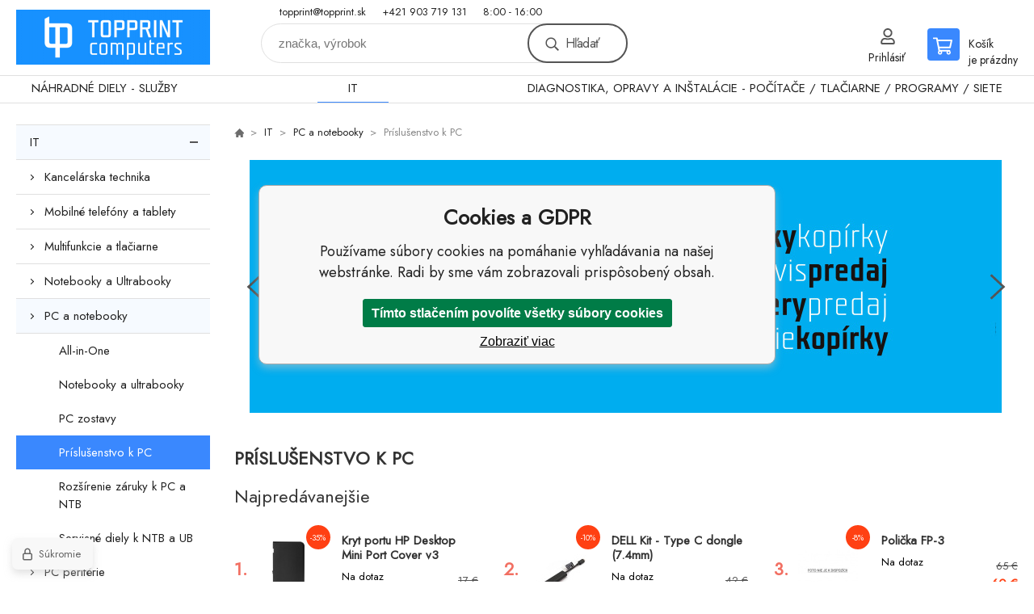

--- FILE ---
content_type: text/html; charset=utf-8
request_url: https://topprint.sk/it/pc-a-notebooky/prislusenstvo-k-pc/
body_size: 14555
content:
<!DOCTYPE html><html lang="sk"><head prefix="og: http://ogp.me/ns# fb: http://ogp.me/ns/fb#"><meta name="author" content="TOP PRINT" data-binargon="{&quot;fce&quot;:&quot;2&quot;, &quot;id&quot;:&quot;182&quot;, &quot;menaId&quot;:&quot;1&quot;, &quot;menaName&quot;:&quot;€&quot;, &quot;languageCode&quot;:&quot;sk-SK&quot;, &quot;skindir&quot;:&quot;demoeshopkonfi&quot;, &quot;cmslang&quot;:&quot;1&quot;, &quot;langiso&quot;:&quot;sk&quot;, &quot;skinversion&quot;:1768900528, &quot;zemeProDoruceniISO&quot;:&quot;SK&quot;}"><meta name="robots" content="index, follow, max-snippet:-1, max-image-preview:large"><meta http-equiv="content-type" content="text/html; charset=utf-8"><meta property="og:url" content="https://topprint.sk/it/pc-a-notebooky/prislusenstvo-k-pc/"/><meta property="og:site_name" content="https://topprint.sk"/><meta property="og:description" content=""/><meta property="og:title" content="Príslušenstvo k PC"/><link rel="alternate" href="https://topprint.sk/it/pc-a-notebooky/prislusenstvo-k-pc/" hreflang="sk-SK" /><meta property="og:type" content="website"/><meta name="keywords" content="Príslušenstvo k PC">
<meta name="audience" content="all">
<link rel="canonical" href="https://topprint.sk/it/pc-a-notebooky/prislusenstvo-k-pc/"><link rel="shortcut icon" href="https://topprint.sk/favicon.ico" type="image/x-icon">

			<link rel="preconnect" href="https://fonts.googleapis.com"><link rel="dns-prefetch" href="https://fonts.googleapis.com"><link rel="preconnect" href="https://i.binargon.cz"><link rel="dns-prefetch" href="https://i.binargon.cz"><meta name="viewport" content="width=device-width,initial-scale=1"><title>Príslušenstvo k PC - TOP PRINT     </title><link rel="stylesheet" href="/skin/version-1768900528/demoeshopkonfi/css-obecne.css" type="text/css"><link rel="stylesheet" href="https://topprint.sk/skin/demoeshopkonfi/fancybox/jquery.fancybox.css" type="text/css" media="screen"><link href="https://fonts.googleapis.com/css?family=Jost:wght@300;400;500;600;700&amp;display=swap&amp;subset=latin-ext" rel="stylesheet"><!--commonTemplates_head--><!--EO commonTemplates_head--></head><body class="cmsBody" data-ajax="0"><div class="mainContainer mainContainer--fce2"><header class="header header--button header--menu-enabled-true header--client-1"><div class="header__desktop"><div class="headerDefault"><a class="logo logo--custom logo--default" href="https://topprint.sk/" title="TOP PRINT     " role="banner" style="background-image: url(https://topprint.sk/imgcache/0/0/skin-demoeshopkonfi-logo-1_240_93_42170.png);">TOP PRINT     </a><section class="headerContact"><a class="headerContact__item headerContact__item--email" href="mailto:topprint@topprint.sk" rel="nofollow">topprint@topprint.sk</a><a class="headerContact__item headerContact__item--phone" href="tel:+421%20903%20719%20131" rel="nofollow">+421 903 719 131</a><span class="headerContact__item headerContact__item--opening">8:00 - 16:00</span></section><form class="search search--default" action="https://topprint.sk/hladanie/" method="post" role="search" id="js-search-form"><div class="search__container search__container--default"><input type="hidden" name="send" value="1"><input type="hidden" name="listpos" value="0"><input class="search__input search__input--default" type="text" name="as_search" placeholder="značka, výrobok" autocomplete="off" id="js-search-input"><button class="search__button search__button--default" type="submit">Hľadať</button></div></form><section class="userMenu userMenu--default"><a class="userMenu__item userMenu__item--signin js-fancy" href="#commonUserDialog" rel="nofollow"><div class="userMenu__icon userMenu__icon--signin"></div><div class="userMenu__title">Prihlásiť</div></a></section><a class="cart cart--default" href="https://topprint.sk/pokladna-sk/?objagree=0&amp;wtemp_krok=1" rel="nofollow"><div class="cart__icon cart__icon--cart"></div><div class="cart__text"><div class="cart__title">Košík</div><div class="cart__sum">je prázdny</div></div></a></div></div><div class="header__mobile"><section class="headerMobile"><a class="logo logo--custom logo--mobile" href="https://topprint.sk/" title="TOP PRINT     " role="banner" style="background-image: url(https://topprint.sk/imgcache/0/0/skin-demoeshopkonfi-logo-1_240_93_42170.png);">TOP PRINT     </a><form class="search search--mobile" action="https://topprint.sk/hladanie/" method="post" role="search" id="js-search-form-mobile"><div class="search__container search__container--mobile"><input type="hidden" name="send" value="1"><input type="hidden" name="listpos" value="0"><input class="search__input search__input--mobile" type="text" name="as_search" placeholder="značka, výrobok" autocomplete="off" id="js-search-input-mobile"><button class="search__button search__button--mobile" type="submit">Hľadať</button></div></form><div class="headerMobile__searchButton js-search-toggle">Hľadať</div><a class="headerMobile__signInButton headerMobile__signInButton--signin js-fancy" href="#commonUserDialog"><div class="headerMobile__signInButton-icon"></div><div class="headerMobile__signInButton-title">Prihlásiť</div></a><a class="cart cart--mobile" href="https://topprint.sk/pokladna-sk/?objagree=0&amp;wtemp_krok=1" rel="nofollow"><div class="cart__icon cart__icon--cart"></div><div class="cart__text"><div class="cart__title">Košík</div><div class="cart__sum">je prázdny</div></div></a><div class="headerMobile__menuButton" id="js-menu-button">Menu</div></section></div></header><nav class="menu"><div class="menu__container menu__container--visibleOnDesktop-true menu__container--textpagesOnly-false" id="js-menu"><div class="menu__items" id="js-menu-items"><span class="menu__item menu__item--eshop js-menu-item
                            " data-id="-2147483634"><a class="menu__link" href="https://topprint.sk/nahradne-diely-sluzby/" title="NÁHRADNÉ DIELY - SLUŽBY" data-id="-2147483634">NÁHRADNÉ DIELY - SLUŽBY</a></span><span class="menu__item menu__item--eshop menu__item--selected js-menu-item
                            " data-id="-2147483647"><a class="menu__link" href="https://topprint.sk/it/" title="IT" data-id="-2147483647">IT</a></span><span class="menu__item menu__item--level-2 menu__item--eshop js-menu-item"><a class="menu__link" href="https://topprint.sk/it/kancelarska-technika/" title="Kancelárska technika">Kancelárska technika</a></span><span class="menu__item menu__item--level-2 menu__item--eshop js-menu-item"><a class="menu__link" href="https://topprint.sk/it/mobilne-telefony-a-tablety-1/" title="Mobilné telefóny a tablety">Mobilné telefóny a tablety</a></span><span class="menu__item menu__item--level-2 menu__item--eshop js-menu-item"><a class="menu__link" href="https://topprint.sk/it/multifunkcie-a-tlaciarne/" title="Multifunkcie a tlačiarne">Multifunkcie a tlačiarne</a></span><span class="menu__item menu__item--level-2 menu__item--eshop js-menu-item"><a class="menu__link" href="https://topprint.sk/it/notebooky-a-ultrabooky/" title="Notebooky a Ultrabooky">Notebooky a Ultrabooky</a></span><span class="menu__item menu__item--level-2 menu__item--eshop menu__item--selected js-menu-item"><a class="menu__link" href="https://topprint.sk/it/pc-a-notebooky/" title="PC a notebooky">PC a notebooky</a></span><span class="menu__item menu__item--level-2 menu__item--eshop js-menu-item"><a class="menu__link" href="https://topprint.sk/it/pc-periferie/" title="PC periférie">PC periférie</a></span><span class="menu__item menu__item--level-2 menu__item--eshop js-menu-item"><a class="menu__link" href="https://topprint.sk/it/pocitacove-komponenty/" title="Počítačové komponenty">Počítačové komponenty</a></span><span class="menu__item menu__item--level-2 menu__item--eshop js-menu-item"><a class="menu__link" href="https://topprint.sk/it/pokladnicne-systemy/" title="Pokladničné systémy">Pokladničné systémy</a></span><span class="menu__item menu__item--level-2 menu__item--eshop js-menu-item"><a class="menu__link" href="https://topprint.sk/it/servery-prislusenstvo-a-komponenty/" title="Servery, príslušenstvo a komponenty">Servery, príslušenstvo a komponenty</a></span><span class="menu__item menu__item--level-2 menu__item--eshop js-menu-item"><a class="menu__link" href="https://topprint.sk/it/sietove-prvky/" title="Sieťové prvky">Sieťové prvky</a></span><span class="menu__item menu__item--level-2 menu__item--eshop js-menu-item"><a class="menu__link" href="https://topprint.sk/it/software/" title="Software">Software</a></span><span class="menu__item menu__item--level-2 menu__item--eshop js-menu-item"><a class="menu__link" href="https://topprint.sk/it/spotrebna-elektronika/" title="Spotrebná elektronika">Spotrebná elektronika</a></span><span class="menu__item menu__item--eshop menu__item--textpage js-menu-item"><a class="menu__link" href="https://topprint.sk/diagnostika-opravy-a-instalacie-pocitace-tlaciarne-programy-siete/" title="DIAGNOSTIKA, OPRAVY A INŠTALÁCIE - POČÍTAČE / TLAČIARNE / PROGRAMY / SIETE">DIAGNOSTIKA, OPRAVY A INŠTALÁCIE - POČÍTAČE / TLAČIARNE / PROGRAMY / SIETE</a></span></div><div class="menu__user" id="js-user-menu-mobile"><section class="userMenu userMenu--default"><a class="userMenu__item userMenu__item--signin js-fancy" href="#commonUserDialog" rel="nofollow"><div class="userMenu__icon userMenu__icon--signin"></div><div class="userMenu__title">Prihlásiť</div></a></section></div><div class="menu__contact" id="js-contact-mobile"><section class="headerContact"><a class="headerContact__item headerContact__item--email" href="mailto:topprint@topprint.sk" rel="nofollow">topprint@topprint.sk</a><a class="headerContact__item headerContact__item--phone" href="tel:+421%20903%20719%20131" rel="nofollow">+421 903 719 131</a><span class="headerContact__item headerContact__item--opening">8:00 - 16:00</span></section></div></div></nav><section class="submenu js-submenu"><div class="submenu__container submenu__container--vertical-flow-columns js-submenu-container" data-id="-2147483647"><div class="submenu__item"><a class="submenu__link" href="https://topprint.sk/it/kancelarska-technika/" title="Kancelárska technika"><div class="submenu__image"><img class="submenu__img" src="https://topprint.sk/imgcache/2/7/publicdoc-office-icon-png-1_40_40_10432.jpg" alt="Kancelárska technika" loading="lazy"></div><span class="submenu__name">Kancelárska technika</span></a></div><div class="submenu__item"><a class="submenu__link" href="https://topprint.sk/it/mobilne-telefony-a-tablety-1/" title="Mobilné telefóny a tablety"><div class="submenu__image"><img class="submenu__img" src="https://topprint.sk/imgcache/1/b/publicdoc-phone-icon-png-1-1_40_40_5497.jpg" alt="Mobilné telefóny a tablety" loading="lazy"></div><span class="submenu__name">Mobilné telefóny a tablety</span></a></div><div class="submenu__item"><a class="submenu__link" href="https://topprint.sk/it/multifunkcie-a-tlaciarne/" title="Multifunkcie a tlačiarne"><div class="submenu__image"><img class="submenu__img" src="https://topprint.sk/imgcache/c/3/publicdoc-printer-icon-1_40_40_14642.jpg" alt="Multifunkcie a tlačiarne" loading="lazy"></div><span class="submenu__name">Multifunkcie a tlačiarne</span></a></div><div class="submenu__item"><a class="submenu__link" href="https://topprint.sk/it/notebooky-a-ultrabooky/" title="Notebooky a Ultrabooky"><div class="submenu__image"><img class="submenu__img" src="https://topprint.sk/imgcache/9/e/publicdoc-65732m-2_40_40_3518.jpg" alt="Notebooky a Ultrabooky" loading="lazy"></div><span class="submenu__name">Notebooky a Ultrabooky</span></a></div><div class="submenu__item"><a class="submenu__link" href="https://topprint.sk/it/pc-a-notebooky/" title="PC a notebooky"><div class="submenu__image"><img class="submenu__img" src="https://topprint.sk/imgcache/f/d/publicdoc-pc-icon-1_40_40_8591.jpg" alt="PC a notebooky" loading="lazy"></div><span class="submenu__name">PC a notebooky</span></a></div><div class="submenu__item"><a class="submenu__link" href="https://topprint.sk/it/pc-periferie/" title="PC periférie"><div class="submenu__image"><img class="submenu__img" src="https://topprint.sk/imgcache/2/3/publicdoc-7546214-1_40_40_8169.jpg" alt="PC periférie" loading="lazy"></div><span class="submenu__name">PC periférie</span></a></div><div class="submenu__item"><a class="submenu__link" href="https://topprint.sk/it/pocitacove-komponenty/" title="Počítačové komponenty"><div class="submenu__image"><img class="submenu__img" src="https://topprint.sk/imgcache/e/b/publicdoc-cpu-png-icon-1_40_40_12213.jpg" alt="Počítačové komponenty" loading="lazy"></div><span class="submenu__name">Počítačové komponenty</span></a></div><div class="submenu__item"><a class="submenu__link" href="https://topprint.sk/it/pokladnicne-systemy/" title="Pokladničné systémy"><div class="submenu__image"><img class="submenu__img" src="https://topprint.sk/imgcache/b/8/publicdoc-cash-register-icon-2_40_40_19580.jpg" alt="Pokladničné systémy" loading="lazy"></div><span class="submenu__name">Pokladničné systémy</span></a></div><div class="submenu__item"><a class="submenu__link" href="https://topprint.sk/it/servery-prislusenstvo-a-komponenty/" title="Servery, príslušenstvo a komponenty"><div class="submenu__image"><img class="submenu__img" src="https://topprint.sk/imgcache/f/8/publicdoc-server-icon-download-icons-17_40_40_57896.jpg" alt="Servery, príslušenstvo a komponenty" loading="lazy"></div><span class="submenu__name">Servery, príslušenstvo a komponenty</span></a></div><div class="submenu__item"><a class="submenu__link" href="https://topprint.sk/it/sietove-prvky/" title="Sieťové prvky"><div class="submenu__image"><img class="submenu__img" src="https://topprint.sk/imgcache/4/1/publicdoc-2876882_40_40_22088.jpg" alt="Sieťové prvky" loading="lazy"></div><span class="submenu__name">Sieťové prvky</span></a></div><div class="submenu__item"><a class="submenu__link" href="https://topprint.sk/it/software/" title="Software"><div class="submenu__image"><img class="submenu__img" src="https://topprint.sk/imgcache/f/4/publicdoc-software-icon_40_40_22610.jpg" alt="Software" loading="lazy"></div><span class="submenu__name">Software</span></a></div><div class="submenu__item"><a class="submenu__link" href="https://topprint.sk/it/spotrebna-elektronika/" title="Spotrebná elektronika"><div class="submenu__image"><img class="submenu__img" src="https://topprint.sk/imgcache/b/c/publicdoc-stereo-icon-png_40_40_13507.jpg" alt="Spotrebná elektronika" loading="lazy"></div><span class="submenu__name">Spotrebná elektronika</span></a></div></div></section><aside class="containerLeft"><ul class="tree tree--level-1"><li class="leaf leaf--level-1 leaf--open-true leaf--selected-false"><a class="leaf__link leaf__link--level-1 leaf__link--open-true leaf__link--selected-false" title="IT" href="https://topprint.sk/it/">IT<span class="leaf__icon js-leaf-toggle"></span></a><ul class="tree tree--level-2"><li class="leaf leaf--level-2 leaf--open-false leaf--selected-false"><a class="leaf__link leaf__link--level-2 leaf__link--open-false leaf__link--selected-false" title="Kancelárska technika" href="https://topprint.sk/it/kancelarska-technika/">Kancelárska technika<span class="leaf__icon "></span></a></li><li class="leaf leaf--level-2 leaf--open-false leaf--selected-false"><a class="leaf__link leaf__link--level-2 leaf__link--open-false leaf__link--selected-false" title="Mobilné telefóny a tablety" href="https://topprint.sk/it/mobilne-telefony-a-tablety-1/">Mobilné telefóny a tablety<span class="leaf__icon "></span></a></li><li class="leaf leaf--level-2 leaf--open-false leaf--selected-false"><a class="leaf__link leaf__link--level-2 leaf__link--open-false leaf__link--selected-false" title="Multifunkcie a tlačiarne" href="https://topprint.sk/it/multifunkcie-a-tlaciarne/">Multifunkcie a tlačiarne<span class="leaf__icon "></span></a></li><li class="leaf leaf--level-2 leaf--open-false leaf--selected-false"><a class="leaf__link leaf__link--level-2 leaf__link--open-false leaf__link--selected-false" title="Notebooky a Ultrabooky" href="https://topprint.sk/it/notebooky-a-ultrabooky/">Notebooky a Ultrabooky<span class="leaf__icon "></span></a></li><li class="leaf leaf--level-2 leaf--open-true leaf--selected-false"><a class="leaf__link leaf__link--level-2 leaf__link--open-true leaf__link--selected-false" title="PC a notebooky" href="https://topprint.sk/it/pc-a-notebooky/">PC a notebooky<span class="leaf__icon "></span></a><ul class="tree tree--level-3"><li class="leaf leaf--level-3 leaf--open-false leaf--selected-false"><a class="leaf__link leaf__link--level-3 leaf__link--open-false leaf__link--selected-false" title="All-in-One" href="https://topprint.sk/it/pc-a-notebooky/all-in-one/">All-in-One<span class="leaf__icon "></span></a></li><li class="leaf leaf--level-3 leaf--open-false leaf--selected-false"><a class="leaf__link leaf__link--level-3 leaf__link--open-false leaf__link--selected-false" title="Notebooky a ultrabooky" href="https://topprint.sk/it/pc-a-notebooky/notebooky-a-ultrabooky/">Notebooky a ultrabooky<span class="leaf__icon "></span></a></li><li class="leaf leaf--level-3 leaf--open-false leaf--selected-false"><a class="leaf__link leaf__link--level-3 leaf__link--open-false leaf__link--selected-false" title="PC zostavy" href="https://topprint.sk/it/pc-a-notebooky/pc-zostavy/">PC zostavy<span class="leaf__icon "></span></a></li><li class="leaf leaf--level-3 leaf--open-true leaf--selected-true"><a class="leaf__link leaf__link--level-3 leaf__link--open-true leaf__link--selected-true" title="Príslušenstvo k PC" href="https://topprint.sk/it/pc-a-notebooky/prislusenstvo-k-pc/">Príslušenstvo k PC<span class="leaf__icon "></span></a></li><li class="leaf leaf--level-3 leaf--open-false leaf--selected-false"><a class="leaf__link leaf__link--level-3 leaf__link--open-false leaf__link--selected-false" title="Rozšírenie záruky k PC a NTB" href="https://topprint.sk/it/pc-a-notebooky/rozsirenie-zaruky-k-pc-a-ntb/">Rozšírenie záruky k PC a NTB<span class="leaf__icon "></span></a></li><li class="leaf leaf--level-3 leaf--open-false leaf--selected-false"><a class="leaf__link leaf__link--level-3 leaf__link--open-false leaf__link--selected-false" title="Servisné diely k NTB a UB" href="https://topprint.sk/it/pc-a-notebooky/servisne-diely-k-ntb-a-ub/">Servisné diely k NTB a UB<span class="leaf__icon "></span></a></li></ul></li><li class="leaf leaf--level-2 leaf--open-false leaf--selected-false"><a class="leaf__link leaf__link--level-2 leaf__link--open-false leaf__link--selected-false" title="PC periférie" href="https://topprint.sk/it/pc-periferie/">PC periférie<span class="leaf__icon "></span></a></li><li class="leaf leaf--level-2 leaf--open-false leaf--selected-false"><a class="leaf__link leaf__link--level-2 leaf__link--open-false leaf__link--selected-false" title="Počítačové komponenty" href="https://topprint.sk/it/pocitacove-komponenty/">Počítačové komponenty<span class="leaf__icon "></span></a></li><li class="leaf leaf--level-2 leaf--open-false leaf--selected-false"><a class="leaf__link leaf__link--level-2 leaf__link--open-false leaf__link--selected-false" title="Pokladničné systémy" href="https://topprint.sk/it/pokladnicne-systemy/">Pokladničné systémy<span class="leaf__icon "></span></a></li><li class="leaf leaf--level-2 leaf--open-false leaf--selected-false"><a class="leaf__link leaf__link--level-2 leaf__link--open-false leaf__link--selected-false" title="Servery, príslušenstvo a komponenty" href="https://topprint.sk/it/servery-prislusenstvo-a-komponenty/">Servery, príslušenstvo a komponenty<span class="leaf__icon "></span></a></li><li class="leaf leaf--level-2 leaf--open-false leaf--selected-false"><a class="leaf__link leaf__link--level-2 leaf__link--open-false leaf__link--selected-false" title="Sieťové prvky" href="https://topprint.sk/it/sietove-prvky/">Sieťové prvky<span class="leaf__icon "></span></a></li><li class="leaf leaf--level-2 leaf--open-false leaf--selected-false"><a class="leaf__link leaf__link--level-2 leaf__link--open-false leaf__link--selected-false" title="Software" href="https://topprint.sk/it/software/">Software<span class="leaf__icon "></span></a></li><li class="leaf leaf--level-2 leaf--open-false leaf--selected-false"><a class="leaf__link leaf__link--level-2 leaf__link--open-false leaf__link--selected-false" title="Spotrebná elektronika" href="https://topprint.sk/it/spotrebna-elektronika/">Spotrebná elektronika<span class="leaf__icon "></span></a></li></ul></li></ul><div class="containerFiltersLeft"><div class="filters__heading">Filtrovať produkty</div><div class="js-filters-left-column"><div class="js-filterCancel"></div><section class="filters filters--popup-false"><form id="id_commonFilterParametru_id1_1" action="https://topprint.sk/it/pc-a-notebooky/prislusenstvo-k-pc/" method="post" class="commonFilterParametru commonFilterParametru_common" data-ajaxkatalog="filter"><input type="hidden" name="activateFilter2" value="1"><input type="hidden" name="justActivatedFilter" value="1"><input type="hidden" name="filterAreaCleaner[]" value="cena"><span data-paramid="cena" class="filterParam filterParam_range-multiple filterParam_systemId_cena filterParam_notactive"><span class="name name_range-multiple name_systemId_cena" data-paramid="cena">Cena</span><span class="filterValues filterValues_range-multiple filterValues_systemId_cena" data-paramid="cena" data-count="1" title=""><span data-elementForRangeReplace="1" id="id_filtrId_id2_2" data-multiple="1" data-name1="as_minpri" data-name2="as_maxpri" data-value1="3" data-value2="437" data-min="3" data-max="437" data-currency="€" data-submitonchange="id_commonFilterParametru_id1_1"><input type="hidden" name="as_maxpri" value="437"><input type="range" name="as_minpri" min="3" max="437" value="3"></span></span></span><input type="hidden" name="filterAreaCleaner[]" value="stav"><span data-paramid="stav" class="filterParam filterParam_checkbox-multiple filterParam_systemId_stav filterParam_notactive"><span class="name name_checkbox-multiple name_systemId_stav" data-paramid="stav">Stav</span><span class="filterValues filterValues_checkbox-multiple filterValues_systemId_stav" data-paramid="stav" data-count="3"><label for="id_filtrId_value_id4_4" data-value="1" data-valueHex="" class="filterValue filterValue_checkbox-multiple filterValue_systemId_stav" title=""><input type="checkbox" name="multistav[]" value="1" id="id_filtrId_value_id4_4" onchange="document.getElementById('id_commonFilterParametru_id1_1').submit()"><span class="text">Běžné zboží</span><span class="count">(75)</span></label><label for="id_filtrId_value_id5_5" data-value="2" data-valueHex="" class="filterValue filterValue_checkbox-multiple filterValue_systemId_stav" title=""><input type="checkbox" name="multistav[]" value="2" id="id_filtrId_value_id5_5" onchange="document.getElementById('id_commonFilterParametru_id1_1').submit()"><span class="text">Novinka</span><span class="count">(3)</span></label><label for="id_filtrId_value_id6_6" data-value="4" data-valueHex="" class="filterValue filterValue_checkbox-multiple filterValue_systemId_stav" title=""><input type="checkbox" name="multistav[]" value="4" id="id_filtrId_value_id6_6" onchange="document.getElementById('id_commonFilterParametru_id1_1').submit()"><span class="text">Akce</span><span class="count">(1)</span></label></span></span><input type="hidden" name="filterAreaCleaner[]" value="vyrobce"><span data-paramid="vyrobce" class="filterParam filterParam_checkbox-multiple filterParam_systemId_vyrobce filterParam_notactive"><span class="name name_checkbox-multiple name_systemId_vyrobce" data-paramid="vyrobce">Výrobca</span><span class="filterValues filterValues_checkbox-multiple filterValues_systemId_vyrobce" data-paramid="vyrobce" data-count="13"><label for="id_filtrId_value_id8_8" data-value="62" data-valueHex="" class="filterValue filterValue_checkbox-multiple filterValue_systemId_vyrobce" title="" data-filterchar="a"><input type="checkbox" name="vyrobce[]" value="62" id="id_filtrId_value_id8_8" onchange="document.getElementById('id_commonFilterParametru_id1_1').submit()"><span class="text">Acer</span><span class="count">(6)</span></label><label for="id_filtrId_value_id9_9" data-value="103" data-valueHex="" class="filterValue filterValue_checkbox-multiple filterValue_systemId_vyrobce" title="" data-filterchar="a"><input type="checkbox" name="vyrobce[]" value="103" id="id_filtrId_value_id9_9" onchange="document.getElementById('id_commonFilterParametru_id1_1').submit()"><span class="text">Asus</span><span class="count">(1)</span></label><label for="id_filtrId_value_id10_10" data-value="183" data-valueHex="" class="filterValue filterValue_checkbox-multiple filterValue_systemId_vyrobce" title="" data-filterchar="a"><input type="checkbox" name="vyrobce[]" value="183" id="id_filtrId_value_id10_10" onchange="document.getElementById('id_commonFilterParametru_id1_1').submit()"><span class="text">AVACOM</span><span class="count">(2)</span></label><label for="id_filtrId_value_id11_11" data-value="122" data-valueHex="" class="filterValue filterValue_checkbox-multiple filterValue_systemId_vyrobce" title="" data-filterchar="c"><input type="checkbox" name="vyrobce[]" value="122" id="id_filtrId_value_id11_11" onchange="document.getElementById('id_commonFilterParametru_id1_1').submit()"><span class="text">C-Tech</span><span class="count">(2)</span></label><label for="id_filtrId_value_id12_12" data-value="77" data-valueHex="" class="filterValue filterValue_checkbox-multiple filterValue_systemId_vyrobce" title="" data-filterchar="c"><input type="checkbox" name="vyrobce[]" value="77" id="id_filtrId_value_id12_12" onchange="document.getElementById('id_commonFilterParametru_id1_1').submit()"><span class="text">Connect IT</span><span class="count">(1)</span></label><label for="id_filtrId_value_id13_13" data-value="335" data-valueHex="" class="filterValue filterValue_checkbox-multiple filterValue_systemId_vyrobce" title="" data-filterchar="d"><input type="checkbox" name="vyrobce[]" value="335" id="id_filtrId_value_id13_13" onchange="document.getElementById('id_commonFilterParametru_id1_1').submit()"><span class="text">Dell</span><span class="count">(7)</span></label><label for="id_filtrId_value_id14_14" data-value="22" data-valueHex="" class="filterValue filterValue_checkbox-multiple filterValue_systemId_vyrobce" title="" data-filterchar="d"><input type="checkbox" name="vyrobce[]" value="22" id="id_filtrId_value_id14_14" onchange="document.getElementById('id_commonFilterParametru_id1_1').submit()"><span class="text">Dicota</span><span class="count">(1)</span></label><label for="id_filtrId_value_id15_15" data-value="141" data-valueHex="" class="filterValue filterValue_checkbox-multiple filterValue_systemId_vyrobce" title="" data-filterchar="f"><input type="checkbox" name="vyrobce[]" value="141" id="id_filtrId_value_id15_15" onchange="document.getElementById('id_commonFilterParametru_id1_1').submit()"><span class="text">Fellowes</span><span class="count">(5)</span></label><label for="id_filtrId_value_id16_16" data-value="289" data-valueHex="" class="filterValue filterValue_checkbox-multiple filterValue_systemId_vyrobce" title="" data-filterchar="f"><input type="checkbox" name="vyrobce[]" value="289" id="id_filtrId_value_id16_16" onchange="document.getElementById('id_commonFilterParametru_id1_1').submit()"><span class="text">Fiber Mount</span><span class="count">(10)</span></label><label for="id_filtrId_value_id17_17" data-value="3" data-valueHex="" class="filterValue filterValue_checkbox-multiple filterValue_systemId_vyrobce" title="" data-filterchar="h"><input type="checkbox" name="vyrobce[]" value="3" id="id_filtrId_value_id17_17" onchange="document.getElementById('id_commonFilterParametru_id1_1').submit()"><span class="text">HP Inc.</span><span class="count">(22)</span></label><label for="id_filtrId_value_id18_18" data-value="98" data-valueHex="" class="filterValue filterValue_checkbox-multiple filterValue_systemId_vyrobce" title="" data-filterchar="l"><input type="checkbox" name="vyrobce[]" value="98" id="id_filtrId_value_id18_18" onchange="document.getElementById('id_commonFilterParametru_id1_1').submit()"><span class="text">Lenovo</span><span class="count">(7)</span></label><label for="id_filtrId_value_id19_19" data-value="58" data-valueHex="" class="filterValue filterValue_checkbox-multiple filterValue_systemId_vyrobce" title="" data-filterchar="m"><input type="checkbox" name="vyrobce[]" value="58" id="id_filtrId_value_id19_19" onchange="document.getElementById('id_commonFilterParametru_id1_1').submit()"><span class="text">Manhattan</span><span class="count">(1)</span></label><label for="id_filtrId_value_id20_20" data-value="201" data-valueHex="" class="filterValue filterValue_checkbox-multiple filterValue_systemId_vyrobce" title="" data-filterchar="n"><input type="checkbox" name="vyrobce[]" value="201" id="id_filtrId_value_id20_20" onchange="document.getElementById('id_commonFilterParametru_id1_1').submit()"><span class="text">Noctua</span><span class="count">(14)</span></label></span></span><input type="hidden" name="filterAreaCleaner[]" value="skladem"><span class="filterParam filterParam_checkbox filterParam_systemId_skladem" data-paramid="skladem"><span class="name name_checkbox name_systemId_skladem" data-paramid="skladem">Len skladom</span><span class="filterValues filterValues_checkbox filterValues_systemId_skladem" data-paramid="skladem" data-count="1"><label for="id_filtrId_id21_21" data-value="1" class="filterValue filterValue_checkbox filterValue_systemId_skladem" title="Vypíše pouze produkty skladem"><input type="checkbox" name="stockonly" value="1" id="id_filtrId_id21_21" onchange="document.getElementById('id_commonFilterParametru_id1_1').submit()"><span class="text">Len skladom</span><span class="count">(16)</span></label></span></span></form></section><section class="filters filters--popup-false"><form id="id_commonFilterParametru_id22_22" action="https://topprint.sk/it/pc-a-notebooky/prislusenstvo-k-pc/" method="post" class="commonFilterParametru commonFilterParametru_default" data-ajaxkatalog="filter"><input type="hidden" name="activateFilter2" value="1"><input type="hidden" name="justActivatedFilter" value="1"><input type="hidden" name="filterAreaCleaner[]" value="337"><span data-paramid="337" class="filterParam filterParam_select filterParam_notactive"><span class="name name_select" data-paramid="337">Druh příslušenství k PC</span><label for="id_filtrId_id23_23" data-paramid="337" data-value="" data-count="1" class="filterValue filterValue_select" title=""><select name="fparam_337" id="id_filtrId_id23_23" onchange="document.getElementById('id_commonFilterParametru_id22_22').submit()"><option value="" selected>Nevybrané</option><option value="Ostatní">Ostatní (61)</option><option value="Klávesnice">Klávesnice (5)</option><option value="Myš">Myš (3)</option><option value="Řadič">Řadič (2)</option></select></label></span></form></section><section class="filters filters--popup-false"><form id="id_commonFilterParametru__24" action="https://topprint.sk/it/pc-a-notebooky/prislusenstvo-k-pc/" method="post" class="commonFilterParametru commonFilterParametru_secondary" data-ajaxkatalog="filter"><input type="hidden" name="activateFilter2" value="1"><input type="hidden" name="justActivatedFilter" value="1"><input type="hidden" name="filterAreaCleaner[]" value=""></form></section><div class="js-filterCancel"></div></div></div><section class="benefits benefits--area-levySloupec"></section></aside><main class="containerRight"><div class="fce2-3__breadcrumb"><nav class="commonBreadcrumb"><a class="commonBreadcrumb__item commonBreadcrumb__item--first" href="https://topprint.sk" title="PREDAJ A SERVIS"><span class="commonBreadcrumb__textHP"></span></a><a class="commonBreadcrumb__item commonBreadcrumb__item--regular" href="https://topprint.sk/it/" title="IT">IT</a><a class="commonBreadcrumb__item commonBreadcrumb__item--regular" href="https://topprint.sk/it/pc-a-notebooky/" title="PC a notebooky">PC a notebooky</a><span class="commonBreadcrumb__item commonBreadcrumb__item--last" title="Príslušenstvo k PC">Príslušenstvo k PC</span></nav></div><div class="fce2-3__bannersContainer"><section class="bannersSimple bannersSimple--default"><div class="bannersSimple__container" role="banner" data-speed="2000" id="js-slider-banners"><a class="bannerItem bannerItem--default" href="https://topprint.sk/diagnostika-opravy-a-instalacie-pocitace-/-tlaciarne-/-programy-/-siete/" target="_self"><img class="bannerItem__image" src="https://topprint.sk/imgcache/0/8/publicdoc-00002_970_313_1800837.jpg" alt="" width="970" height="313" loading="lazy"></a><a class="bannerItem bannerItem--default" href="https://topprint.sk/it/" target="_self"><img class="bannerItem__image" src="https://topprint.sk/imgcache/a/a/publicdoc-00001-1_970_313_1869164.jpg" alt="" width="970" height="313" loading="lazy"></a></div></section></div><h1 class="fce2-3__heading">Príslušenstvo k PC</h1><section class="bestsellers bestsellers--bestsellers"><div class="bestsellers__title"><span>Najpredávanejšie</span></div><div class="bestsellers__container bestsellers__container--productSmall" id="js-bestsellers-container"><div class="bestsellers__items bestsellers__items--productSmall" id="js-bestsellers-items"><div class="productSmall"><a class="productSmall__link" href="https://topprint.sk/hp-desktop-mini-port-cover-v3/" title="Kryt portu HP Desktop Mini Port Cover v3"><div class="productSmall__number">1.
            </div><img class="productSmall__image" width="74" height="74" src="https://topprint.sk/imgcache/8/c/p1511724-1553464-0a_74_74_10320.jpg" alt="Kryt portu HP Desktop Mini Port Cover v3" loading="lazy"><div class="productSmall__text"><div class="productSmall__labels"><div class="productSmall__label productSmall__label--discount">
                            -35%
                        </div></div><div class="productSmall__name">Kryt portu HP Desktop Mini Port Cover v3</div><div class="flexContainer flexContainer--spaceBetween flexContainer--nowrap"><div><div class="productSmall__availability productSmall__availability--supplier productSmall__availability--deliveryId-0 productSmall__availability--nadotaz" title="Na dotaz" style="color:#000000;">Na dotaz</div></div><div class="productSmall__price"><div class="productSmall__priceBefore">17 €</div><div class="productSmall__priceNow productSmall__priceNow--discounted-true">11 €</div></div></div></div></a></div><div class="productSmall"><a class="productSmall__link" href="https://topprint.sk/dell-kit-type-c-dongle-7-4mm-1/" title="DELL Kit - Type C dongle (7.4mm)"><div class="productSmall__number">2.
            </div><img class="productSmall__image" width="74" height="74" src="https://topprint.sk/imgcache/f/e/p539650-1249161-0a_74_74_26853.jpg" alt="DELL Kit - Type C dongle (7.4mm)" loading="lazy"><div class="productSmall__text"><div class="productSmall__labels"><div class="productSmall__label productSmall__label--discount">
                            -10%
                        </div></div><div class="productSmall__name">DELL Kit - Type C dongle (7.4mm)</div><div class="flexContainer flexContainer--spaceBetween flexContainer--nowrap"><div><div class="productSmall__availability productSmall__availability--supplier productSmall__availability--deliveryId-0 productSmall__availability--nadotaz" title="Na dotaz" style="color:#000000;">Na dotaz</div></div><div class="productSmall__price"><div class="productSmall__priceBefore">42 €</div><div class="productSmall__priceNow productSmall__priceNow--discounted-true">38 €</div></div></div></div></a></div><div class="productSmall"><a class="productSmall__link" href="https://topprint.sk/policka-fp-3/" title="Polička FP-3"><div class="productSmall__number">3.
            </div><img class="productSmall__image" width="74" height="74" src="https://topprint.sk/imgcache/3/3/pnone_74_74_4339.jpg" alt="Polička FP-3" loading="lazy"><div class="productSmall__text"><div class="productSmall__labels"><div class="productSmall__label productSmall__label--discount">
                            -8%
                        </div></div><div class="productSmall__name">Polička FP-3</div><div class="flexContainer flexContainer--spaceBetween flexContainer--nowrap"><div><div class="productSmall__availability productSmall__availability--supplier productSmall__availability--deliveryId-0 productSmall__availability--nadotaz" title="Na dotaz" style="color:#000000;">Na dotaz</div></div><div class="productSmall__price"><div class="productSmall__priceBefore">65 €</div><div class="productSmall__priceNow productSmall__priceNow--discounted-true">60 €</div></div></div></div></a></div><div class="productSmall"><a class="productSmall__link" href="https://topprint.sk/lenovo-legion-colourful-ceramic-keycaps-8-keycaps/" title="LENOVO Legion Colourful Ceramic Keycaps (8 Keycaps)"><div class="productSmall__number">4.
            </div><img class="productSmall__image" width="74" height="74" src="https://topprint.sk/imgcache/5/7/p1650901-1712424-0a_74_74_28317.jpg" alt="LENOVO Legion Colourful Ceramic Keycaps (8 Keycaps)" loading="lazy"><div class="productSmall__text"><div class="productSmall__labels"><div class="productSmall__label productSmall__label--discount">
                            -13%
                        </div></div><div class="productSmall__name">LENOVO Legion Colourful Ceramic Keycaps (8 Keycaps)</div><div class="flexContainer flexContainer--spaceBetween flexContainer--nowrap"><div><div class="productSmall__availability productSmall__availability--available" title="Skladom">Skladom 5 <span class="productSmall__availability-unit">ks</span></div></div><div class="productSmall__price"><div class="productSmall__priceBefore">38 €</div><div class="productSmall__priceNow productSmall__priceNow--discounted-true">33 €</div></div></div></div></a></div><div class="productSmall"><a class="productSmall__link" href="https://topprint.sk/acer-mys-acer-wireless-bubble-mouse-amr100-rf2-4g-1600-dpi-black/" title="ACER Myš, Acer Wireless Bubble Mouse AMR100,RF2.4G,1600 dpi,Black"><div class="productSmall__number">5.
            </div><img class="productSmall__image" width="74" height="74" src="https://topprint.sk/imgcache/1/5/p11294839-1762911-0a_74_74_103335.jpg" alt="ACER Myš, Acer Wireless Bubble Mouse AMR100,RF2.4G,1600 dpi,Black" loading="lazy"><div class="productSmall__text"><div class="productSmall__labels"></div><div class="productSmall__name">ACER Myš, Acer Wireless Bubble Mouse AMR100,RF2.4G,1600 dpi,Black</div><div class="flexContainer flexContainer--spaceBetween flexContainer--nowrap"><div><div class="productSmall__availability productSmall__availability--available" title="Skladom">Skladom &gt; 5 <span class="productSmall__availability-unit">ks</span></div></div><div class="productSmall__price"><div class="productSmall__priceNow productSmall__priceNow--discounted-false">13 €</div></div></div></div></a></div><div class="productSmall"><a class="productSmall__link" href="https://topprint.sk/hp-dm-2-5-sata-drive-bay-kit-v2/" title="HP DM 2.5 SATA Drive Bay kit v2"><div class="productSmall__number">6.
            </div><img class="productSmall__image" width="74" height="74" src="https://topprint.sk/imgcache/f/9/p1511725-1553465-0a_74_74_44763.jpg" alt="HP DM 2.5 SATA Drive Bay kit v2" loading="lazy"><div class="productSmall__text"><div class="productSmall__labels"><div class="productSmall__label productSmall__label--discount">
                            -6%
                        </div></div><div class="productSmall__name">HP DM 2.5 SATA Drive Bay kit v2</div><div class="flexContainer flexContainer--spaceBetween flexContainer--nowrap"><div><div class="productSmall__availability productSmall__availability--supplier productSmall__availability--deliveryId-0 productSmall__availability--nadotaz" title="Na dotaz" style="color:#000000;">Na dotaz</div></div><div class="productSmall__price"><div class="productSmall__priceBefore">17 €</div><div class="productSmall__priceNow productSmall__priceNow--discounted-true">16 €</div></div></div></div></a></div><div class="productSmall"><a class="productSmall__link" href="https://topprint.sk/dell-adapter-usb-c-to-usb-a-3-0-2/" title="DELL Adapter  USB-C to USB-A 3.0"><div class="productSmall__number">7.
            </div><img class="productSmall__image" width="74" height="74" src="https://topprint.sk/imgcache/1/7/p1335122-1644290-0a_74_74_13012.jpg" alt="DELL Adapter  USB-C to USB-A 3.0" loading="lazy"><div class="productSmall__text"><div class="productSmall__labels"><div class="productSmall__label productSmall__label--discount">
                            -14%
                        </div></div><div class="productSmall__name">DELL Adapter  USB-C to USB-A 3.0</div><div class="flexContainer flexContainer--spaceBetween flexContainer--nowrap"><div><div class="productSmall__availability productSmall__availability--supplier productSmall__availability--deliveryId-0 productSmall__availability--nadotaz" title="Na dotaz" style="color:#000000;">Na dotaz</div></div><div class="productSmall__price"><div class="productSmall__priceBefore">14 €</div><div class="productSmall__priceNow productSmall__priceNow--discounted-true">12 €</div></div></div></div></a></div><div class="productSmall"><a class="productSmall__link" href="https://topprint.sk/desk-mat-hp-205-sanitizable/" title="Desk Mat HP 205 Sanitizable"><div class="productSmall__number">8.
            </div><img class="productSmall__image" width="74" height="74" src="https://topprint.sk/imgcache/4/4/p1516936-1701711-0a_74_74_518287.jpg" alt="Desk Mat HP 205 Sanitizable" loading="lazy"><div class="productSmall__text"><div class="productSmall__labels"><div class="productSmall__label productSmall__label--discount">
                            -6%
                        </div></div><div class="productSmall__name">Desk Mat HP 205 Sanitizable</div><div class="flexContainer flexContainer--spaceBetween flexContainer--nowrap"><div><div class="productSmall__availability productSmall__availability--available" title="Skladom">Skladom 2 <span class="productSmall__availability-unit">ks</span></div></div><div class="productSmall__price"><div class="productSmall__priceBefore">18 €</div><div class="productSmall__priceNow productSmall__priceNow--discounted-true">17 €</div></div></div></div></a></div><div class="productSmall"><a class="productSmall__link" href="https://topprint.sk/lenovo-legion-cleaning-tool-kit-overview-and-service-parts/" title="LENOVO Legion Cleaning &amp; Tool Kit - Overview and Service Parts"><div class="productSmall__number">9.
            </div><img class="productSmall__image" width="74" height="74" src="https://topprint.sk/imgcache/4/0/p1650902-1712425-0a_74_74_16569.jpg" alt="LENOVO Legion Cleaning &amp; Tool Kit - Overview and Service Parts" loading="lazy"><div class="productSmall__text"><div class="productSmall__labels"><div class="productSmall__label productSmall__label--discount">
                            -15%
                        </div></div><div class="productSmall__name">LENOVO Legion Cleaning &amp; Tool Kit - Overview and Service Parts</div><div class="flexContainer flexContainer--spaceBetween flexContainer--nowrap"><div><div class="productSmall__availability productSmall__availability--available" title="Skladom">Skladom &gt; 5 <span class="productSmall__availability-unit">ks</span></div></div><div class="productSmall__price"><div class="productSmall__priceBefore">20 €</div><div class="productSmall__priceNow productSmall__priceNow--discounted-true">17 €</div></div></div></div></a></div></div></div><div class="flexContainer flexContainer--center"><div class="bestsellers__button" data-more="Ďalšie najpredávanejšie" data-less="Menej najpredávanejších" id="js-bestsellers-button">Ďalšie najpredávanejšie</div></div></section><div class="js-filters-main-column"></div><div class="js-sort"><section class="sort"><div class="sort__about js-sortExplanation-trigger">O radení</div><div class="sort__items"><a class="sortItem sortItem--recommended sortItem--selected-true js-sort" href="https://topprint.sk/it/pc-a-notebooky/prislusenstvo-k-pc/?sort=1" title="Odporúčame" rel="nofollow">Odporúčame</a><a class="sortItem sortItem--price sortItem--selected-false js-sort" href="https://topprint.sk/it/pc-a-notebooky/prislusenstvo-k-pc/?sort=2" title="Od najlacnejších" rel="nofollow">Od najlacnejších</a><a class="sortItem sortItem--price-reversed sortItem--selected-false js-sort" href="https://topprint.sk/it/pc-a-notebooky/prislusenstvo-k-pc/?sort=-2" title="Od najdrahších" rel="nofollow">Od najdrahších</a></div><div class="sort__select"><select class="sortSelect" onchange="location.href=$(this).val();"><option value="https://topprint.sk/it/pc-a-notebooky/prislusenstvo-k-pc/?sort=1" selected>Odporúčame</option><option value="https://topprint.sk/it/pc-a-notebooky/prislusenstvo-k-pc/?sort=2">Od najlacnejších</option><option value="https://topprint.sk/it/pc-a-notebooky/prislusenstvo-k-pc/?sort=3">Od najdrahších</option></select></div><div class="sort__filterButton js-popup-filters-button" data-common-count="false"><div class="sort__filterButtonRow sort__filterButtonRow--first">Filtrovanie</div><div class="sort__filterButtonRow sort__filterButtonRow--second">podľa parametrov</div></div></section></div><section class="js-activeFilters"></section><section class="productsGrid productsGrid--columns-2 js-products"><div class="product product--default product--columns-2 product--onStock-false"><a class="product__link" href="https://topprint.sk/noctua-nm-am4-uxs-montazni-sada/" title="NOCTUA Montážní sada NM-AM4-UXS, AM4"><img class="productImage" src="https://topprint.sk/imgcache/e/3/p1074020-1493150-0a_230_230_18686.jpg" width="230" height="230" alt="NOCTUA Montážní sada NM-AM4-UXS, AM4" title="NOCTUA Montážní sada NM-AM4-UXS, AM4" loading="lazy"><div class="product__reviews"></div><div class="product__code">Kód: 1074020</div><div class="product__name">NOCTUA Montážní sada NM-AM4-UXS, AM4</div><div class="product__info"><div class="product__availability product__availability--supplier product__availability--deliveryId-0 product__availability--nadotaz" title="Na dotaz" style="color:#000000;">Na dotaz</div><div class="product__price"><div class="product__priceCurrent product__priceCurrent--discounted-false">8 €<div class="product__referenceUnit"><div class="cMernaJednotka cMernaJednotka--vypis" style="display:none;" id="setbind-mernaJednotka-node"><span class="cMernaJednotka__cenaS" id="setbind-mernaJednotka-cenaS"></span><span class="cMernaJednotka__mena">€</span><span class="cMernaJednotka__oddelovac">/</span><span class="cMernaJednotka__value" id="setbind-mernaJednotka-value"></span><span class="cMernaJednotka__unit" id="setbind-mernaJednotka-unit"></span></div></div></div></div><div class="product__button">Detail</div></div><div class="product__description">Druh originálneho príslušenstva pre PC:Ostatné.</div><a class="product__compare" href="https://topprint.sk/it/pc-a-notebooky/prislusenstvo-k-pc/?pridatporovnani=43010"></a></a></div><div class="product product--default product--columns-2 product--onStock-false"><a class="product__link" href="https://topprint.sk/hp-z4-rack-g5-3-5in-drive-cage-adapter/" title="HP Z4 Rack G5 3.5in Drive Cage Adapter"><img class="productImage" src="https://topprint.sk/imgcache/7/f/p1522387-1796000-0a_230_230_213197.jpg" width="230" height="230" alt="HP Z4 Rack G5 3.5in Drive Cage Adapter" title="HP Z4 Rack G5 3.5in Drive Cage Adapter" loading="lazy"><div class="product__reviews"></div><div class="product__code">Kód: 1522387</div><div class="product__name">HP Z4 Rack G5 3.5in Drive Cage Adapter</div><div class="product__info"><div class="product__availability product__availability--supplier product__availability--deliveryId-0 product__availability--nadotaz" title="Na dotaz" style="color:#000000;">Na dotaz</div><div class="product__price"><div class="product__priceCurrent product__priceCurrent--discounted-false">31 €<div class="product__referenceUnit"><div class="cMernaJednotka cMernaJednotka--vypis" style="display:none;" id="setbind-mernaJednotka-node"><span class="cMernaJednotka__cenaS" id="setbind-mernaJednotka-cenaS"></span><span class="cMernaJednotka__mena">€</span><span class="cMernaJednotka__oddelovac">/</span><span class="cMernaJednotka__value" id="setbind-mernaJednotka-value"></span><span class="cMernaJednotka__unit" id="setbind-mernaJednotka-unit"></span></div></div></div></div><div class="product__button">Detail</div></div><div class="product__description">Druh originálneho príslušenstva pre PC:Ostatné.</div><a class="product__compare" href="https://topprint.sk/it/pc-a-notebooky/prislusenstvo-k-pc/?pridatporovnani=192121"></a></a></div><div class="product product--default product--columns-2 product--onStock-false"><a class="product__link" href="https://topprint.sk/lenovo700-modern-multi-device-wireless-combo-czech-slovakia/" title="LENOVO700 Modern Multi-Device Wireless Combo-Czech,Slovakia"><div class="product__labels product__labels--right"><div class="product__label product__label--discount" title="35.9375">
							-36%
						</div></div><img class="productImage" src="https://topprint.sk/imgcache/0/c/p1651377-1792078-0a_230_230_42951.jpg" width="230" height="230" alt="LENOVO700 Modern Multi-Device Wireless Combo-Czech,Slovakia" title="LENOVO700 Modern Multi-Device Wireless Combo-Czech,Slovakia" loading="lazy"><div class="product__reviews"></div><div class="product__code">Kód: 1651377</div><div class="product__name">LENOVO700 Modern Multi-Device Wireless Combo-Czech,Slovakia</div><div class="product__info"><div class="product__availability product__availability--supplier product__availability--deliveryId-0 product__availability--nadotaz" title="Na dotaz" style="color:#000000;">Na dotaz</div><div class="product__price"><div class="product__priceBefore">64 €</div><div class="product__priceCurrent product__priceCurrent--discounted-true">41 €<div class="product__referenceUnit"><div class="cMernaJednotka cMernaJednotka--vypis" style="display:none;" id="setbind-mernaJednotka-node"><span class="cMernaJednotka__cenaS" id="setbind-mernaJednotka-cenaS"></span><span class="cMernaJednotka__mena">€</span><span class="cMernaJednotka__oddelovac">/</span><span class="cMernaJednotka__value" id="setbind-mernaJednotka-value"></span><span class="cMernaJednotka__unit" id="setbind-mernaJednotka-unit"></span></div></div></div></div><div class="product__button">Detail</div></div><div class="product__description">Druh originálneho príslušenstva pre PC:Klávesnica.</div><a class="product__compare" href="https://topprint.sk/it/pc-a-notebooky/prislusenstvo-k-pc/?pridatporovnani=191541"></a></a></div><div class="product product--default product--columns-2 product--onStock-true"><a class="product__link" href="https://topprint.sk/acer-nitro-gaming-keyboard-100-membrane-switch-26-anti-ghosting-klaves-zivotnost-3-mil-stisku-7-zon-rgb-podsvic/" title="ACER Nitro Gaming Keyboard 100, Membrane Switch, 26 Anti-ghosting kláves, životnost 3 mil. stisků, 7 zón RGB podsvíc"><img class="productImage" src="https://topprint.sk/imgcache/e/5/p11295062-1775970-0a_230_230_30833.jpg" width="230" height="230" alt="ACER Nitro Gaming Keyboard 100, Membrane Switch, 26 Anti-ghosting kláves, životnost 3 mil. stisků, 7 zón RGB podsvíc" title="ACER Nitro Gaming Keyboard 100, Membrane Switch, 26 Anti-ghosting kláves, životnost 3 mil. stisků, 7 zón RGB podsvíc" loading="lazy"><div class="product__reviews"></div><div class="product__code">Kód: 11295062</div><div class="product__name">ACER Nitro Gaming Keyboard 100, Membrane Switch, 26 Anti-ghosting kláves, životnost 3 mil. stisků, 7 zón RGB podsvíc</div><div class="product__info"><div class="product__availability product__availability--available" title="Skladom">Skladom &gt; 5 <span class="product__availability-unit">ks</span></div><div class="product__price"><div class="product__priceCurrent product__priceCurrent--discounted-false">40 €<div class="product__referenceUnit"><div class="cMernaJednotka cMernaJednotka--vypis" style="display:none;" id="setbind-mernaJednotka-node"><span class="cMernaJednotka__cenaS" id="setbind-mernaJednotka-cenaS"></span><span class="cMernaJednotka__mena">€</span><span class="cMernaJednotka__oddelovac">/</span><span class="cMernaJednotka__value" id="setbind-mernaJednotka-value"></span><span class="cMernaJednotka__unit" id="setbind-mernaJednotka-unit"></span></div></div></div></div><div class="product__button">Detail</div></div><div class="product__description">Nitro Gaming Keyboard PN: GP.KBD11.05X Hrajte s dôverou Odolné a spoľahlivé hranie Membránová klávesnica je navrhnutá tak, aby vydržala intenzívne hranie. Je vybavená 26 klávesami s funkciou anti-ghosting, ktoré zabezpečujú, že každý príkaz bude zaznamenaný bez chýb, a životnosťou 3 milióny stlačení klávesov zaručuje dlhodobý výkon. RGB o</div><a class="product__compare" href="https://topprint.sk/it/pc-a-notebooky/prislusenstvo-k-pc/?pridatporovnani=180418"></a></a></div><div class="product product--default product--columns-2 product--onStock-true"><a class="product__link" href="https://topprint.sk/acer-mys-acer-wireless-bubble-mouse-amr100-rf2-4g-1600-dpi-black/" title="ACER Myš, Acer Wireless Bubble Mouse AMR100,RF2.4G,1600 dpi,Black"><img class="productImage" src="https://topprint.sk/imgcache/1/5/p11294839-1762911-0a_230_230_103335.jpg" width="230" height="230" alt="ACER Myš, Acer Wireless Bubble Mouse AMR100,RF2.4G,1600 dpi,Black" title="ACER Myš, Acer Wireless Bubble Mouse AMR100,RF2.4G,1600 dpi,Black" loading="lazy"><div class="product__reviews"></div><div class="product__code">Kód: 11294839</div><div class="product__name">ACER Myš, Acer Wireless Bubble Mouse AMR100,RF2.4G,1600 dpi,Black</div><div class="product__info"><div class="product__availability product__availability--available" title="Skladom">Skladom &gt; 5 <span class="product__availability-unit">ks</span></div><div class="product__price"><div class="product__priceCurrent product__priceCurrent--discounted-false">13 €<div class="product__referenceUnit"><div class="cMernaJednotka cMernaJednotka--vypis" style="display:none;" id="setbind-mernaJednotka-node"><span class="cMernaJednotka__cenaS" id="setbind-mernaJednotka-cenaS"></span><span class="cMernaJednotka__mena">€</span><span class="cMernaJednotka__oddelovac">/</span><span class="cMernaJednotka__value" id="setbind-mernaJednotka-value"></span><span class="cMernaJednotka__unit" id="setbind-mernaJednotka-unit"></span></div></div></div></div><div class="product__button">Detail</div></div><div class="product__description">Druh originálneho príslušenstva pre PC:Myš.</div><a class="product__compare" href="https://topprint.sk/it/pc-a-notebooky/prislusenstvo-k-pc/?pridatporovnani=179215"></a></a></div><div class="product product--default product--columns-2 product--onStock-false"><a class="product__link" href="https://topprint.sk/vyskove-stavitelny-stul-brateck-s03-22de-1-motor-rozsah-710-1190-mm-nosnost-80-kg/" title="Výškově stavitelný stůl Brateck S03-22DE 1 motor rozsah 710-1190 mm nosnost 80 kg"><div class="product__labels product__labels--left"><div class="product__label product__label--status product__label--NEW">Novinka</div></div><div class="product__labels product__labels--right"><div class="product__label product__label--freeShipping">zadarmo</div><div class="product__label product__label--discount" title="10.1754385964912">
							-10%
						</div></div><img class="productImage" src="https://topprint.sk/imgcache/5/5/p854524-1773316-0a_230_230_34418.jpg" width="230" height="230" alt="Výškově stavitelný stůl Brateck S03-22DE 1 motor rozsah 710-1190 mm nosnost 80 kg" title="Výškově stavitelný stůl Brateck S03-22DE 1 motor rozsah 710-1190 mm nosnost 80 kg" loading="lazy"><div class="product__reviews"></div><div class="product__code">Kód: 854524</div><div class="product__name">Výškově stavitelný stůl Brateck S03-22DE 1 motor rozsah 710-1190 mm nosnost 80 kg</div><div class="product__info"><div class="product__availability product__availability--supplier product__availability--deliveryId-0 product__availability--nadotaz" title="Na dotaz" style="color:#000000;">Na dotaz</div><div class="product__price"><div class="product__priceBefore">285 €</div><div class="product__priceCurrent product__priceCurrent--discounted-true">256 €<div class="product__referenceUnit"><div class="cMernaJednotka cMernaJednotka--vypis" style="display:none;" id="setbind-mernaJednotka-node"><span class="cMernaJednotka__cenaS" id="setbind-mernaJednotka-cenaS"></span><span class="cMernaJednotka__mena">€</span><span class="cMernaJednotka__oddelovac">/</span><span class="cMernaJednotka__value" id="setbind-mernaJednotka-value"></span><span class="cMernaJednotka__unit" id="setbind-mernaJednotka-unit"></span></div></div></div></div><div class="product__button">Detail</div></div><div class="product__description">Druh originálneho príslušenstva pre PC:Ostatné.</div><a class="product__compare" href="https://topprint.sk/it/pc-a-notebooky/prislusenstvo-k-pc/?pridatporovnani=178881"></a></a></div><div class="product product--default product--columns-2 product--onStock-false"><a class="product__link" href="https://topprint.sk/multifunkcni-drzak-na-mini-pc-brateck-cpb-23/" title="Multifunkční držák na mini PC Brateck CPB-23"><div class="product__labels product__labels--right"><div class="product__label product__label--discount" title="10.7142857142857">
							-11%
						</div></div><img class="productImage" src="https://topprint.sk/imgcache/5/8/p854519-1773294-0a_230_230_35455.jpg" width="230" height="230" alt="Multifunkční držák na mini PC Brateck CPB-23" title="Multifunkční držák na mini PC Brateck CPB-23" loading="lazy"><div class="product__reviews"></div><div class="product__code">Kód: 854519</div><div class="product__name">Multifunkční držák na mini PC Brateck CPB-23</div><div class="product__info"><div class="product__availability product__availability--supplier product__availability--deliveryId-0 product__availability--nadotaz" title="Na dotaz" style="color:#000000;">Na dotaz</div><div class="product__price"><div class="product__priceBefore">28 €</div><div class="product__priceCurrent product__priceCurrent--discounted-true">25 €<div class="product__referenceUnit"><div class="cMernaJednotka cMernaJednotka--vypis" style="display:none;" id="setbind-mernaJednotka-node"><span class="cMernaJednotka__cenaS" id="setbind-mernaJednotka-cenaS"></span><span class="cMernaJednotka__mena">€</span><span class="cMernaJednotka__oddelovac">/</span><span class="cMernaJednotka__value" id="setbind-mernaJednotka-value"></span><span class="cMernaJednotka__unit" id="setbind-mernaJednotka-unit"></span></div></div></div></div><div class="product__button">Detail</div></div><div class="product__description">Druh originálneho príslušenstva pre PC:Ostatné.</div><a class="product__compare" href="https://topprint.sk/it/pc-a-notebooky/prislusenstvo-k-pc/?pridatporovnani=178874"></a></a></div><div class="product product--default product--columns-2 product--onStock-false"><a class="product__link" href="https://topprint.sk/vyskove-stavitelny-stul-brateck-m08-23de-2-motory-rozsah-620-1280-mm-nosnost-100-kg/" title="Výškově stavitelný stůl Brateck M08-23DE 2 motory rozsah 620-1280 mm nosnost 100 kg"><div class="product__labels product__labels--left"><div class="product__label product__label--status product__label--NEW">Novinka</div></div><div class="product__labels product__labels--right"><div class="product__label product__label--freeShipping">zadarmo</div><div class="product__label product__label--discount" title="10.1694915254237">
							-10%
						</div></div><img class="productImage" src="https://topprint.sk/imgcache/c/3/p854523-1773315-0a_230_230_30993.jpg" width="230" height="230" alt="Výškově stavitelný stůl Brateck M08-23DE 2 motory rozsah 620-1280 mm nosnost 100 kg" title="Výškově stavitelný stůl Brateck M08-23DE 2 motory rozsah 620-1280 mm nosnost 100 kg" loading="lazy"><div class="product__reviews"></div><div class="product__code">Kód: 854523</div><div class="product__name">Výškově stavitelný stůl Brateck M08-23DE 2 motory rozsah 620-1280 mm nosnost 100 kg</div><div class="product__info"><div class="product__availability product__availability--supplier product__availability--deliveryId-0 product__availability--nadotaz" title="Na dotaz" style="color:#000000;">Na dotaz</div><div class="product__price"><div class="product__priceBefore">413 €</div><div class="product__priceCurrent product__priceCurrent--discounted-true">371 €<div class="product__referenceUnit"><div class="cMernaJednotka cMernaJednotka--vypis" style="display:none;" id="setbind-mernaJednotka-node"><span class="cMernaJednotka__cenaS" id="setbind-mernaJednotka-cenaS"></span><span class="cMernaJednotka__mena">€</span><span class="cMernaJednotka__oddelovac">/</span><span class="cMernaJednotka__value" id="setbind-mernaJednotka-value"></span><span class="cMernaJednotka__unit" id="setbind-mernaJednotka-unit"></span></div></div></div></div><div class="product__button">Detail</div></div><div class="product__description">Druh originálneho príslušenstva pre PC:Ostatné.</div><a class="product__compare" href="https://topprint.sk/it/pc-a-notebooky/prislusenstvo-k-pc/?pridatporovnani=178880"></a></a></div><div class="product product--default product--columns-2 product--onStock-true"><a class="product__link" href="https://topprint.sk/drzak-na-pc-brateck-cpb-25-pod-stolni-desku-vysuvny-otocny/" title="Držák na PC Brateck CPB-25 pod stolní desku výsuvný otočný"><div class="product__labels product__labels--right"><div class="product__label product__label--discount" title="10.126582278481">
							-10%
						</div></div><img class="productImage" src="https://topprint.sk/imgcache/f/3/p854488-1763248-0a_230_230_19421.jpg" width="230" height="230" alt="Držák na PC Brateck CPB-25 pod stolní desku výsuvný otočný" title="Držák na PC Brateck CPB-25 pod stolní desku výsuvný otočný" loading="lazy"><div class="product__reviews"></div><div class="product__code">Kód: 854488</div><div class="product__name">Držák na PC Brateck CPB-25 pod stolní desku výsuvný otočný</div><div class="product__info"><div class="product__availability product__availability--available" title="Skladom">Skladom 3 <span class="product__availability-unit">ks</span></div><div class="product__price"><div class="product__priceBefore">79 €</div><div class="product__priceCurrent product__priceCurrent--discounted-true">71 €<div class="product__referenceUnit"><div class="cMernaJednotka cMernaJednotka--vypis" style="display:none;" id="setbind-mernaJednotka-node"><span class="cMernaJednotka__cenaS" id="setbind-mernaJednotka-cenaS"></span><span class="cMernaJednotka__mena">€</span><span class="cMernaJednotka__oddelovac">/</span><span class="cMernaJednotka__value" id="setbind-mernaJednotka-value"></span><span class="cMernaJednotka__unit" id="setbind-mernaJednotka-unit"></span></div></div></div></div><div class="product__button">Detail</div></div><div class="product__description">Druh originálneho príslušenstva pre PC:Ostatné.</div><a class="product__compare" href="https://topprint.sk/it/pc-a-notebooky/prislusenstvo-k-pc/?pridatporovnani=173238"></a></a></div><div class="product product--default product--columns-2 product--onStock-false"><a class="product__link" href="https://topprint.sk/stojan-pod-pc-brateck-cpb-4-pojizdny/" title="Stojan pod PC Brateck CPB-4 pojízdný"><div class="product__labels product__labels--right"><div class="product__label product__label--discount" title="10.7142857142857">
							-11%
						</div></div><img class="productImage" src="https://topprint.sk/imgcache/d/d/p854489-1763252-0a_230_230_27745.jpg" width="230" height="230" alt="Stojan pod PC Brateck CPB-4 pojízdný" title="Stojan pod PC Brateck CPB-4 pojízdný" loading="lazy"><div class="product__reviews"></div><div class="product__code">Kód: 854489</div><div class="product__name">Stojan pod PC Brateck CPB-4 pojízdný</div><div class="product__info"><div class="product__availability product__availability--supplier product__availability--deliveryId-0 product__availability--nadotaz" title="Na dotaz" style="color:#000000;">Na dotaz</div><div class="product__price"><div class="product__priceBefore">28 €</div><div class="product__priceCurrent product__priceCurrent--discounted-true">25 €<div class="product__referenceUnit"><div class="cMernaJednotka cMernaJednotka--vypis" style="display:none;" id="setbind-mernaJednotka-node"><span class="cMernaJednotka__cenaS" id="setbind-mernaJednotka-cenaS"></span><span class="cMernaJednotka__mena">€</span><span class="cMernaJednotka__oddelovac">/</span><span class="cMernaJednotka__value" id="setbind-mernaJednotka-value"></span><span class="cMernaJednotka__unit" id="setbind-mernaJednotka-unit"></span></div></div></div></div><div class="product__button">Detail</div></div><div class="product__description">Druh originálneho príslušenstva pre PC:Ostatné.</div><a class="product__compare" href="https://topprint.sk/it/pc-a-notebooky/prislusenstvo-k-pc/?pridatporovnani=173240"></a></a></div><div class="product product--default product--columns-2 product--onStock-false"><a class="product__link" href="https://topprint.sk/acer-wired-smart-card-reader-keyboard-dratova-usb2-0-ctecka-chytrych-karet-black-membrane-switch-cz-sk-layout/" title="ACER Wired Smart Card reader Keyboard, drátová, USB2.0, čtečka chytrých karet, Black, Membrane Switch, CZ/SK layout"><img class="productImage" src="https://topprint.sk/imgcache/0/4/p11294735-1756901-0a_230_230_77409.jpg" width="230" height="230" alt="ACER Wired Smart Card reader Keyboard, drátová, USB2.0, čtečka chytrých karet, Black, Membrane Switch, CZ/SK layout" title="ACER Wired Smart Card reader Keyboard, drátová, USB2.0, čtečka chytrých karet, Black, Membrane Switch, CZ/SK layout" loading="lazy"><div class="product__reviews"></div><div class="product__code">Kód: 11294735</div><div class="product__name">ACER Wired Smart Card reader Keyboard, drátová, USB2.0, čtečka chytrých karet, Black, Membrane Switch, CZ/SK layout</div><div class="product__info"><div class="product__availability product__availability--supplier product__availability--deliveryId-0 product__availability--nadotaz" title="Na dotaz" style="color:#000000;">Na dotaz</div><div class="product__price"><div class="product__priceCurrent product__priceCurrent--discounted-false">44 €<div class="product__referenceUnit"><div class="cMernaJednotka cMernaJednotka--vypis" style="display:none;" id="setbind-mernaJednotka-node"><span class="cMernaJednotka__cenaS" id="setbind-mernaJednotka-cenaS"></span><span class="cMernaJednotka__mena">€</span><span class="cMernaJednotka__oddelovac">/</span><span class="cMernaJednotka__value" id="setbind-mernaJednotka-value"></span><span class="cMernaJednotka__unit" id="setbind-mernaJednotka-unit"></span></div></div></div></div><div class="product__button">Detail</div></div><div class="product__description">Acer Wired Smart Card reader KeyboardPN: GP.KBD11.05E  drôtová USB2.0 čítačka chytrých kariet Čierna Membránové tlačidlo usporiadanie CZ/SK (AKW320) (Retail Pack)  Popis produktu bol preložený pomocou umelej inteligencie a môže obsahovať nepresnosti..</div><a class="product__compare" href="https://topprint.sk/it/pc-a-notebooky/prislusenstvo-k-pc/?pridatporovnani=169667"></a></a></div><div class="product product--default product--columns-2 product--onStock-false"><a class="product__link" href="https://topprint.sk/connect-it-stahovaci-pasky-na-kabely-ziptie-cerna-bila/" title="CONNECT IT Stahovací pásky na kabely ZipTie, Černá/Bílá"><div class="product__labels product__labels--right"><div class="product__label product__label--discount" title="14.2857142857143">
							-14%
						</div></div><img class="productImage" src="https://topprint.sk/imgcache/4/9/p1105141-1756046-0a_230_230_70325.jpg" width="230" height="230" alt="CONNECT IT Stahovací pásky na kabely ZipTie, Černá/Bílá" title="CONNECT IT Stahovací pásky na kabely ZipTie, Černá/Bílá" loading="lazy"><div class="product__reviews"></div><div class="product__code">Kód: 1105141</div><div class="product__name">CONNECT IT Stahovací pásky na kabely ZipTie, Černá/Bílá</div><div class="product__info"><div class="product__availability product__availability--supplier product__availability--deliveryId-0 product__availability--nadotaz" title="Na dotaz" style="color:#000000;">Na dotaz</div><div class="product__price"><div class="product__priceBefore">7 €</div><div class="product__priceCurrent product__priceCurrent--discounted-true">6 €<div class="product__referenceUnit"><div class="cMernaJednotka cMernaJednotka--vypis" style="display:none;" id="setbind-mernaJednotka-node"><span class="cMernaJednotka__cenaS" id="setbind-mernaJednotka-cenaS"></span><span class="cMernaJednotka__mena">€</span><span class="cMernaJednotka__oddelovac">/</span><span class="cMernaJednotka__value" id="setbind-mernaJednotka-value"></span><span class="cMernaJednotka__unit" id="setbind-mernaJednotka-unit"></span></div></div></div></div><div class="product__button">Detail</div></div><div class="product__description">Druh originálneho príslušenstva pre PC:Ostatné.</div><a class="product__compare" href="https://topprint.sk/it/pc-a-notebooky/prislusenstvo-k-pc/?pridatporovnani=169653"></a></a></div></section><section class="js-listcontrol"><div class="pageControl "><span class="listcontrol " data-ajaxkatalog="listcontrolContainer"><span class="pages "><a data-ajaxkatalog="listcontrol" href="https://topprint.sk/it/pc-a-notebooky/prislusenstvo-k-pc/" title="Príslušenstvo k PC" class="number selected pageControl__number pageControl__number--selected" rel="start">1</a><a data-ajaxkatalog="listcontrol" href="https://topprint.sk/it/pc-a-notebooky/prislusenstvo-k-pc-stranka-2/" title="Príslušenstvo k PC - strana 2" class="number afterSelected pageControl__number" rel="next">2</a><a data-ajaxkatalog="listcontrol" href="https://topprint.sk/it/pc-a-notebooky/prislusenstvo-k-pc-stranka-3/" title="Príslušenstvo k PC - strana 3" class="number afterSelected pageControl__number">3</a><a data-ajaxkatalog="listcontrol" href="https://topprint.sk/it/pc-a-notebooky/prislusenstvo-k-pc-stranka-4/" title="Príslušenstvo k PC - strana 4" class="number afterSelected pageControl__number">4</a><a data-ajaxkatalog="listcontrol" href="https://topprint.sk/it/pc-a-notebooky/prislusenstvo-k-pc-stranka-5/" title="Príslušenstvo k PC - strana 5" class="number afterSelected pageControl__number">5</a><a data-ajaxkatalog="listcontrol" href="https://topprint.sk/it/pc-a-notebooky/prislusenstvo-k-pc-stranka-6/" title="Príslušenstvo k PC - strana 6" class="number afterSelected pageControl__number">6</a><a data-ajaxkatalog="listcontrol" href="https://topprint.sk/it/pc-a-notebooky/prislusenstvo-k-pc-stranka-7/" title="Príslušenstvo k PC - strana 7" class="number afterSelected pageControl__number">7</a></span><a data-ajaxkatalog="listcontrol" title="Ďalšia" class="next" rel="next" href="https://topprint.sk/it/pc-a-notebooky/prislusenstvo-k-pc-stranka-2/"><span class="pageControl__page pageControl__page--next">Ďalšia</span></a></span></div></section></main><div class="containerBenefits"></div><section class="newsletter newsletter--fce2"><div class="newsletter__container"><div class="newsletter__text">Zľavy a novinky e-mailom</div><form class="newsletter__form" method="post" action="https://topprint.sk/it/pc-a-notebooky/prislusenstvo-k-pc/" id="js-newsletter"><input type="hidden" name="recaptchaResponse" id="recaptchaResponse"><input class="newsletter__input" type="email" name="enov" placeholder="@" required="true"><button class="newsletter__button" type="submit"><span class="newsletter__buttonText newsletter__buttonText--1">Chcem</span><span class="newsletter__buttonText newsletter__buttonText--2">odoberať</span></button></form><div class="newsletter__contact"><a class="newsletter__link newsletter__link--email" href="mailto:topprint@topprint.sk" rel="nofollow">topprint@topprint.sk</a><a class="newsletter__link newsletter__link--phone" href="tel:+421%20903%20719%20131" rel="nofollow">+421 903 719 131</a></div></div></section><section class="preFooter preFooter--fce2"><div class="preFooter__content"><div class="preFooter__logo"><a class="logo logo--custom logo--footer" href="https://topprint.sk/" title="TOP PRINT     " role="banner" style="background-image: url(https://topprint.sk/imgcache/0/0/skin-demoeshopkonfi-logo-1_240_93_42170.png);">TOP PRINT     </a></div><address class="preFooter__address">Top Print, s.r.o.<br>Predmestská 9011/29<br>010 01 ŽILINA<br>SLOVAKIA<br>IČO: 36406295<br>IČ DPH (DIČ): SK2020099994</address><div class="preFooter__textpages"><div class="preFooter__textpagesColumn preFooter__textpagesColumn--1"><div class="preFooter__textpagesButton js-prefooter-textpages-button" data-id="1">O nás</div><ul class="footerTextpages footerTextpages--default js-footerTextpages" data-id="1"><li class="footerTextpages__item"><a href="https://topprint.sk/kontakt/" title="Kontakt" class="footerTextpages__link ">Kontakt</a></li><li class="footerTextpages__item"><a href="https://topprint.sk/predajna/" title="Predajňa" class="footerTextpages__link ">Predajňa</a></li><li class="footerTextpages__item footerTextpages__item--warrantyClaim"><a href="https://topprint.sk/reklamacie/" title="Reklamacia" class="footerTextpages__link ">Reklamacia</a></li></ul></div><div class="preFooter__textpagesColumn preFooter__textpagesColumn--2"><div class="preFooter__textpagesButton js-prefooter-textpages-button" data-id="2"><span class="preFooter__mobileOnly">Textové stránky</span></div><ul class="footerTextpages footerTextpages--default js-footerTextpages" data-id="2"><li class="footerTextpages__item footerTextpages__item--TXTOBCH"><a href="https://topprint.sk/obchodne-podmienky/" title="Obchodné podmienky" class="footerTextpages__link ">Obchodné podmienky</a></li><li class="footerTextpages__item"><a href="https://topprint.sk/podmienky-vratenia-tovaru/" title="Podmienky vrátenia tovaru" class="footerTextpages__link ">Podmienky vrátenia tovaru</a></li></ul></div></div><section class="social"></section><div class="preFooter__payments"><div class="preFooter__payment"><img src="https://i.binargon.cz/logo/mastercard_23.svg" width="50" height="31" loading="lazy" alt="Mastercard"></div><div class="preFooter__payment"><img src="https://i.binargon.cz/logo/paypal.svg" width="94" height="25" loading="lazy" alt="PayPal"></div><div class="preFooter__payment"><img src="https://i.binargon.cz/logo/visa_23.svg" width="77" height="25" loading="lazy" alt="Visa"></div><div class="preFooter__payment"><img src="https://i.binargon.cz/logo/applepay_23.svg" width="61" height="38" loading="lazy" alt="ApplePay"></div></div></div></section><footer class="footer footer--fce2"><div class="footer__copyright"><span>Copyright © 2026 Top Print, s.r.o. </span><span>Všetky práva vyhradené.</span></div><div class="footer__binargon"><a target="_blank" href="https://www.binargon.cz/eshop/" title="ecommerce solutions">Ecommerce solutions</a> <a target="_blank" title="ecommerce solutions" href="https://www.binargon.cz/">BINARGON.cz</a> - <a href="https://topprint.sk/sitemap-sk/" title="">Mapa stránok</a></div><div class="footer__captcha" id="binargonRecaptchaBadge"></div><script type="text/javascript" src="/admin/js/binargon.recaptchaBadge.js" async="true" defer></script></footer></div><script type="text/javascript" src="/admin/js/index.php?load=jquery,jquery.fancybox.pack,glide,forms,range4,slick,binargon.whisperer,ajaxcontroll,binargon.cEssoxKalkulacka,binargon.cDeliveryClass,binargon.commonFilterSearch,binargon.cProductsSortExplanation"></script><script type="text/javascript" src="https://topprint.sk/version-1768900483/indexjs_2_1_demoeshopkonfi.js"></script><script type="text/javascript" src="https://topprint.sk/skin/demoeshopkonfi/js/submenu.js" defer></script><div class="commonUserDialog commonUserDialog--common-popup-false" id="commonUserDialog" style="display:none;"><div class="commonUserDialog__loginForm"><div class="commonUserDialog__loginForm__title">Prihlásenie</div><form method="post" action="https://topprint.sk/it/pc-a-notebooky/prislusenstvo-k-pc/" class="commonUserDialog__loginForm__form"><input type="hidden" name="loging" value="1"><div class="commonUserDialog__loginForm__row"><label class="commonUserDialog__loginForm__label commonUserDialog__loginForm__label--name">Užívateľské meno:</label><input class="commonUserDialog__loginForm__input commonUserDialog__loginForm__input--name input" type="text" name="log_new" value="" autocomplete="username"></div><div class="commonUserDialog__loginForm__row"><label class="commonUserDialog__loginForm__label commonUserDialog__loginForm__label--password">Heslo:</label><input class="commonUserDialog__loginForm__input commonUserDialog__loginForm__input--password input" type="password" name="pass_new" value="" autocomplete="current-password"></div><div class="commonUserDialog__loginForm__row commonUserDialog__loginForm__row--buttonsWrap"><a class="commonUserDialog__loginForm__forgottenHref" href="https://topprint.sk/prihlasenie/">zabudnuté heslo</a><button class="commonUserDialog__loginForm__button button" type="submit">Prihlásiť</button></div><div class="commonUserDialog__loginForm__row commonUserDialog__loginForm__row--facebook"></div><div class="commonUserDialog__loginForm__row commonUserDialog__loginForm__row--register"><span class="commonUserDialog__loginForm__registrationDesc">Nemáte ešte účet?<a class="commonUserDialog__loginForm__registrationHref" href="https://topprint.sk/registracia/">Zaregistrujte sa</a><span class="commonUserDialog__loginForm__registrationDot">.</span></span></div></form></div></div><section class="popUpFilters" id="js-popup-filters"><div class="popUpFilters__box"><div class="popUpFilters__close js-popup-filters-button"></div><div class="popUpFilters__container"><div class="filters__heading">Filtrovať produkty</div><div class="js-filters-popup"><div class="js-filterCancel"></div><section class="filters filters--popup-false"><form id="id_commonFilterParametru_id1_25" action="https://topprint.sk/it/pc-a-notebooky/prislusenstvo-k-pc/" method="post" class="commonFilterParametru commonFilterParametru_common" data-ajaxkatalog="filter"><input type="hidden" name="activateFilter2" value="1"><input type="hidden" name="justActivatedFilter" value="1"><input type="hidden" name="filterAreaCleaner[]" value="cena,stav,vyrobce,skladem,discountFilter"><span data-paramid="cena" class="filterParam filterParam_range-multiple filterParam_systemId_cena filterParam_notactive"><span class="name name_range-multiple name_systemId_cena" data-paramid="cena">Cena</span><span class="filterValues filterValues_range-multiple filterValues_systemId_cena" data-paramid="cena" data-count="1" title=""><span data-elementForRangeReplace="1" id="id_filtrId_id2_26" data-multiple="1" data-name1="as_minpri" data-name2="as_maxpri" data-value1="3" data-value2="437" data-min="3" data-max="437" data-currency="€" data-submitonchange="id_commonFilterParametru_id1_25"><input type="hidden" name="as_maxpri" value="437"><input type="range" name="as_minpri" min="3" max="437" value="3"></span></span></span><span data-paramid="stav" class="filterParam filterParam_checkbox-multiple filterParam_systemId_stav filterParam_notactive"><span class="name name_checkbox-multiple name_systemId_stav" data-paramid="stav">Stav</span><span class="filterValues filterValues_checkbox-multiple filterValues_systemId_stav" data-paramid="stav" data-count="3"><label for="id_filtrId_value_id4_28" data-value="1" data-valueHex="" class="filterValue filterValue_checkbox-multiple filterValue_systemId_stav" title=""><input type="checkbox" name="multistav[]" value="1" id="id_filtrId_value_id4_28" onchange="document.getElementById('id_commonFilterParametru_id1_25').submit()"><span class="text">Běžné zboží</span><span class="count">(75)</span></label><label for="id_filtrId_value_id5_29" data-value="2" data-valueHex="" class="filterValue filterValue_checkbox-multiple filterValue_systemId_stav" title=""><input type="checkbox" name="multistav[]" value="2" id="id_filtrId_value_id5_29" onchange="document.getElementById('id_commonFilterParametru_id1_25').submit()"><span class="text">Novinka</span><span class="count">(3)</span></label><label for="id_filtrId_value_id6_30" data-value="4" data-valueHex="" class="filterValue filterValue_checkbox-multiple filterValue_systemId_stav" title=""><input type="checkbox" name="multistav[]" value="4" id="id_filtrId_value_id6_30" onchange="document.getElementById('id_commonFilterParametru_id1_25').submit()"><span class="text">Akce</span><span class="count">(1)</span></label></span></span><span data-paramid="vyrobce" class="filterParam filterParam_checkbox-multiple filterParam_systemId_vyrobce filterParam_notactive"><span class="name name_checkbox-multiple name_systemId_vyrobce" data-paramid="vyrobce">Výrobca</span><span class="filterValues filterValues_checkbox-multiple filterValues_systemId_vyrobce" data-paramid="vyrobce" data-count="13"><label for="id_filtrId_value_id8_32" data-value="62" data-valueHex="" class="filterValue filterValue_checkbox-multiple filterValue_systemId_vyrobce" title="" data-filterchar="a"><input type="checkbox" name="vyrobce[]" value="62" id="id_filtrId_value_id8_32" onchange="document.getElementById('id_commonFilterParametru_id1_25').submit()"><span class="text">Acer</span><span class="count">(6)</span></label><label for="id_filtrId_value_id9_33" data-value="103" data-valueHex="" class="filterValue filterValue_checkbox-multiple filterValue_systemId_vyrobce" title="" data-filterchar="a"><input type="checkbox" name="vyrobce[]" value="103" id="id_filtrId_value_id9_33" onchange="document.getElementById('id_commonFilterParametru_id1_25').submit()"><span class="text">Asus</span><span class="count">(1)</span></label><label for="id_filtrId_value_id10_34" data-value="183" data-valueHex="" class="filterValue filterValue_checkbox-multiple filterValue_systemId_vyrobce" title="" data-filterchar="a"><input type="checkbox" name="vyrobce[]" value="183" id="id_filtrId_value_id10_34" onchange="document.getElementById('id_commonFilterParametru_id1_25').submit()"><span class="text">AVACOM</span><span class="count">(2)</span></label><label for="id_filtrId_value_id11_35" data-value="122" data-valueHex="" class="filterValue filterValue_checkbox-multiple filterValue_systemId_vyrobce" title="" data-filterchar="c"><input type="checkbox" name="vyrobce[]" value="122" id="id_filtrId_value_id11_35" onchange="document.getElementById('id_commonFilterParametru_id1_25').submit()"><span class="text">C-Tech</span><span class="count">(2)</span></label><label for="id_filtrId_value_id12_36" data-value="77" data-valueHex="" class="filterValue filterValue_checkbox-multiple filterValue_systemId_vyrobce" title="" data-filterchar="c"><input type="checkbox" name="vyrobce[]" value="77" id="id_filtrId_value_id12_36" onchange="document.getElementById('id_commonFilterParametru_id1_25').submit()"><span class="text">Connect IT</span><span class="count">(1)</span></label><label for="id_filtrId_value_id13_37" data-value="335" data-valueHex="" class="filterValue filterValue_checkbox-multiple filterValue_systemId_vyrobce" title="" data-filterchar="d"><input type="checkbox" name="vyrobce[]" value="335" id="id_filtrId_value_id13_37" onchange="document.getElementById('id_commonFilterParametru_id1_25').submit()"><span class="text">Dell</span><span class="count">(7)</span></label><label for="id_filtrId_value_id14_38" data-value="22" data-valueHex="" class="filterValue filterValue_checkbox-multiple filterValue_systemId_vyrobce" title="" data-filterchar="d"><input type="checkbox" name="vyrobce[]" value="22" id="id_filtrId_value_id14_38" onchange="document.getElementById('id_commonFilterParametru_id1_25').submit()"><span class="text">Dicota</span><span class="count">(1)</span></label><label for="id_filtrId_value_id15_39" data-value="141" data-valueHex="" class="filterValue filterValue_checkbox-multiple filterValue_systemId_vyrobce" title="" data-filterchar="f"><input type="checkbox" name="vyrobce[]" value="141" id="id_filtrId_value_id15_39" onchange="document.getElementById('id_commonFilterParametru_id1_25').submit()"><span class="text">Fellowes</span><span class="count">(5)</span></label><label for="id_filtrId_value_id16_40" data-value="289" data-valueHex="" class="filterValue filterValue_checkbox-multiple filterValue_systemId_vyrobce" title="" data-filterchar="f"><input type="checkbox" name="vyrobce[]" value="289" id="id_filtrId_value_id16_40" onchange="document.getElementById('id_commonFilterParametru_id1_25').submit()"><span class="text">Fiber Mount</span><span class="count">(10)</span></label><label for="id_filtrId_value_id17_41" data-value="3" data-valueHex="" class="filterValue filterValue_checkbox-multiple filterValue_systemId_vyrobce" title="" data-filterchar="h"><input type="checkbox" name="vyrobce[]" value="3" id="id_filtrId_value_id17_41" onchange="document.getElementById('id_commonFilterParametru_id1_25').submit()"><span class="text">HP Inc.</span><span class="count">(22)</span></label><label for="id_filtrId_value_id18_42" data-value="98" data-valueHex="" class="filterValue filterValue_checkbox-multiple filterValue_systemId_vyrobce" title="" data-filterchar="l"><input type="checkbox" name="vyrobce[]" value="98" id="id_filtrId_value_id18_42" onchange="document.getElementById('id_commonFilterParametru_id1_25').submit()"><span class="text">Lenovo</span><span class="count">(7)</span></label><label for="id_filtrId_value_id19_43" data-value="58" data-valueHex="" class="filterValue filterValue_checkbox-multiple filterValue_systemId_vyrobce" title="" data-filterchar="m"><input type="checkbox" name="vyrobce[]" value="58" id="id_filtrId_value_id19_43" onchange="document.getElementById('id_commonFilterParametru_id1_25').submit()"><span class="text">Manhattan</span><span class="count">(1)</span></label><label for="id_filtrId_value_id20_44" data-value="201" data-valueHex="" class="filterValue filterValue_checkbox-multiple filterValue_systemId_vyrobce" title="" data-filterchar="n"><input type="checkbox" name="vyrobce[]" value="201" id="id_filtrId_value_id20_44" onchange="document.getElementById('id_commonFilterParametru_id1_25').submit()"><span class="text">Noctua</span><span class="count">(14)</span></label></span></span><span class="filterParam filterParam_checkbox filterParam_systemId_skladem" data-paramid="skladem"><span class="name name_checkbox name_systemId_skladem" data-paramid="skladem">Len skladom</span><span class="filterValues filterValues_checkbox filterValues_systemId_skladem" data-paramid="skladem" data-count="1"><label for="id_filtrId_id21_45" data-value="1" class="filterValue filterValue_checkbox filterValue_systemId_skladem" title="Vypíše pouze produkty skladem"><input type="checkbox" name="stockonly" value="1" id="id_filtrId_id21_45" onchange="document.getElementById('id_commonFilterParametru_id1_25').submit()"><span class="text">Len skladom</span><span class="count">(16)</span></label></span></span><input type="hidden" name="filterAreaCleaner[]" value="337"><span data-paramid="337" class="filterParam filterParam_select filterParam_notactive"><span class="name name_select" data-paramid="337">Druh příslušenství k PC</span><label for="id_filtrId_id23_47" data-paramid="337" data-value="" data-count="1" class="filterValue filterValue_select" title=""><select name="fparam_337" id="id_filtrId_id23_47" onchange="document.getElementById('id_commonFilterParametru_id1_25').submit()"><option value="" selected>Nevybrané</option><option value="Ostatní">Ostatní (61)</option><option value="Klávesnice">Klávesnice (5)</option><option value="Myš">Myš (3)</option><option value="Řadič">Řadič (2)</option></select></label></span><input type="hidden" name="filterAreaCleaner[]" value=""></form></section></div></div></div></section><!--commonTemplates (začátek)--><script data-binargon="commonGTAG (zalozeni gtag dataLayeru - dela se vzdy)">
			window.dataLayer = window.dataLayer || [];
			function gtag(){dataLayer.push(arguments);}
			gtag("js",new Date());
		</script><script data-binargon="commonGTAG (consents default)">
			gtag("consent","default",{
				"functionality_storage":"denied",
				"security_storage":"denied",
				"analytics_storage":"denied",
				"ad_storage":"denied",
				"personalization_storage":"denied",
				"ad_personalization":"denied",
				"ad_user_data":"denied",
				"wait_for_update":500
			});
		</script><script data-binargon="commonGTAG (consents update)">
			gtag("consent","update",{
				"functionality_storage":"denied",
				"security_storage":"denied",
				"analytics_storage":"denied",
				"ad_storage":"denied",
				"personalization_storage":"denied",
				"ad_personalization":"denied",
				"ad_user_data":"denied"
			});
		</script><script data-binargon="commonGTAG (GA4)" async="true" src="https://www.googletagmanager.com/gtag/js?id=G-5HG33QE1XR"></script><script data-binargon="commonGTAG (GA4)">
				gtag("config","G-5HG33QE1XR",{
					"send_page_view":false
				});
			</script><script data-binargon="commonGTAG (data stranky)">
			gtag("set",{
				"currency":"EUR",
				"linker":{
					"domains":["https://topprint.sk/"],
					"decorate_forms": false
				}
			});

			
			gtag("event","page_view",{
				"ecomm_category":"IT\/PC a notebooky\/Príslušenstvo k PC","ecomm_prodid":["1074020","1522387","1651377","11295062","11294839","854524","854519","854523","854488","854489","11294735","1105141"],"pagetype":"category","ecomm_pagetype":"category","dynx_prodid":["1074020","1522387","1651377","11295062","11294839","854524","854519","854523","854488","854489","11294735","1105141"],"dynx_pagetype":"category"
			});

			
				gtag("event","view_item_list",{
					"items":[{
						"brand":"Noctua",
						"category":"IT\/PC a notebooky\/Príslušenstvo k PC",
						"google_business_vertical":"retail",
						"id":"1074020",
						"list_position":1,
						"name":"",
						"price":8,
						"quantity":1
					},{
						"brand":"HP Inc.",
						"category":"IT\/PC a notebooky\/Príslušenstvo k PC",
						"google_business_vertical":"retail",
						"id":"1522387",
						"list_position":2,
						"name":"",
						"price":31,
						"quantity":1
					},{
						"brand":"Lenovo",
						"category":"IT\/PC a notebooky\/Príslušenstvo k PC",
						"google_business_vertical":"retail",
						"id":"1651377",
						"list_position":3,
						"name":"",
						"price":41,
						"quantity":1
					},{
						"brand":"Acer",
						"category":"IT\/PC a notebooky\/Príslušenstvo k PC",
						"google_business_vertical":"retail",
						"id":"11295062",
						"list_position":4,
						"name":"",
						"price":40,
						"quantity":1
					},{
						"brand":"Acer",
						"category":"IT\/PC a notebooky\/Príslušenstvo k PC",
						"google_business_vertical":"retail",
						"id":"11294839",
						"list_position":5,
						"name":"",
						"price":13,
						"quantity":1
					},{
						"brand":"Fellowes",
						"category":"IT\/PC a notebooky\/Príslušenstvo k PC",
						"google_business_vertical":"retail",
						"id":"854524",
						"list_position":6,
						"name":"",
						"price":256,
						"quantity":1
					},{
						"brand":"Fellowes",
						"category":"IT\/PC a notebooky\/Príslušenstvo k PC",
						"google_business_vertical":"retail",
						"id":"854519",
						"list_position":7,
						"name":"",
						"price":25,
						"quantity":1
					},{
						"brand":"Fellowes",
						"category":"IT\/PC a notebooky\/Príslušenstvo k PC",
						"google_business_vertical":"retail",
						"id":"854523",
						"list_position":8,
						"name":"",
						"price":371,
						"quantity":1
					},{
						"brand":"Fellowes",
						"category":"IT\/PC a notebooky\/Príslušenstvo k PC",
						"google_business_vertical":"retail",
						"id":"854488",
						"list_position":9,
						"name":"",
						"price":71,
						"quantity":1
					},{
						"brand":"Fellowes",
						"category":"IT\/PC a notebooky\/Príslušenstvo k PC",
						"google_business_vertical":"retail",
						"id":"854489",
						"list_position":10,
						"name":"",
						"price":25,
						"quantity":1
					},{
						"brand":"Acer",
						"category":"IT\/PC a notebooky\/Príslušenstvo k PC",
						"google_business_vertical":"retail",
						"id":"11294735",
						"list_position":11,
						"name":"",
						"price":44,
						"quantity":1
					},{
						"brand":"Connect IT",
						"category":"IT\/PC a notebooky\/Príslušenstvo k PC",
						"google_business_vertical":"retail",
						"id":"1105141",
						"list_position":12,
						"name":"",
						"price":6,
						"quantity":1
					}]
				});
			</script><template data-binargon="commonPrivacyContainerStart (common_smartSuppLiveChat)" data-commonPrivacy="73"><script data-binargon="common_smartSuppLiveChat2019">
			var _smartsupp = _smartsupp || {};
			_smartsupp.key="084aab06c165226ae2410f7cc4dc1b5517dee5b9";_smartsupp.hideMobileWidget=true;
			_smartsupp.widget="button";
			window.smartsupp||(function(d){
				var s,c,o=smartsupp=function(){ o._.push(arguments)};o._=[];
				s=d.getElementsByTagName('script')[0];c=d.createElement('script');
				c.type='text/javascript';c.charset='utf-8';c.async=true;
				c.src='//www.smartsuppchat.com/loader.js?';s.parentNode.insertBefore(c,s);
			})(document);
			
			smartsupp("language","sk");
		</script></template><script data-binargon="common_json-ld (breadcrumb)" type="application/ld+json">{"@context":"http://schema.org","@type":"BreadcrumbList","itemListElement": [{"@type":"ListItem","position": 1,"item":{"@id":"https:\/\/topprint.sk","name":"TOP PRINT     ","image":""}},{"@type":"ListItem","position": 2,"item":{"@id":"https:\/\/topprint.sk\/it\/","name":"IT","image":"https:\/\/topprint.sk\/publicdoc\/65732m.png"}},{"@type":"ListItem","position": 3,"item":{"@id":"https:\/\/topprint.sk\/it\/pc-a-notebooky\/","name":"PC a notebooky","image":"https:\/\/topprint.sk\/publicdoc\/pc-icon-1.png"}},{"@type":"ListItem","position": 4,"item":{"@id":"https:\/\/topprint.sk\/it\/pc-a-notebooky\/prislusenstvo-k-pc\/","name":"Príslušenstvo k PC","image":""}}]}</script><link data-binargon="commonPrivacy (css)" href="/version-1768900483/libs/commonCss/commonPrivacy.css" rel="stylesheet" type="text/css" media="screen"><link data-binargon="commonPrivacy (preload)" href="/version-1768900528/admin/js/binargon.commonPrivacy.js" rel="preload" as="script"><template data-binargon="commonPrivacy (template)" class="js-commonPrivacy-scriptTemplate"><script data-binargon="commonPrivacy (data)">
				window.commonPrivacyDataLayer = window.commonPrivacyDataLayer || [];
        window.commonPrivacyPush = window.commonPrivacyPush || function(){window.commonPrivacyDataLayer.push(arguments);}
        window.commonPrivacyPush("souhlasy",[{"id":"73","systemId":"common_smartSuppLiveChat"},{"id":"93","systemId":"gtag_functionality_storage"},{"id":"94","systemId":"gtag_security_storage"},{"id":"95","systemId":"gtag_analytics_storage"},{"id":"96","systemId":"gtag_ad_storage"},{"id":"97","systemId":"gtag_personalization_storage"},{"id":"98","systemId":"gtag_ad_personalization"},{"id":"99","systemId":"gtag_ad_user_data"}]);
        window.commonPrivacyPush("minimizedType",0);
				window.commonPrivacyPush("dataLayerVersion","0");
				window.commonPrivacyPush("dataLayerName","dataLayer");
				window.commonPrivacyPush("GTMversion",1);
      </script><script data-binargon="commonPrivacy (script)" src="/version-1768900528/admin/js/binargon.commonPrivacy.js" defer></script></template><div data-binargon="commonPrivacy" data-nosnippet="" class="commonPrivacy commonPrivacy--default commonPrivacy--center"><aside class="commonPrivacy__bar "><div class="commonPrivacy__header">Cookies a GDPR</div><div class="commonPrivacy__description">Používame súbory cookies na pomáhanie vyhľadávania na našej webstránke. Radi by sme vám zobrazovali prispôsobený obsah.</div><div class="commonPrivacy__buttons  commonPrivacy__buttons--onlyOneButton"><button class="commonPrivacy__button commonPrivacy__button--allowAll" type="button" onclick="window.commonPrivacyDataLayer = window.commonPrivacyDataLayer || []; window.commonPrivacyPush = window.commonPrivacyPush || function(){window.commonPrivacyDataLayer.push(arguments);}; document.querySelectorAll('.js-commonPrivacy-scriptTemplate').forEach(template=&gt;{template.replaceWith(template.content)}); window.commonPrivacyPush('grantAll');">Tímto stlačením povolíte všetky súbory cookies</button><button class="commonPrivacy__button commonPrivacy__button--options" type="button" onclick="window.commonPrivacyDataLayer = window.commonPrivacyDataLayer || []; window.commonPrivacyPush = window.commonPrivacyPush || function(){window.commonPrivacyDataLayer.push(arguments);}; document.querySelectorAll('.js-commonPrivacy-scriptTemplate').forEach(template=&gt;{template.replaceWith(template.content)}); window.commonPrivacyPush('showDetailed');">Zobraziť viac</button></div></aside><aside onclick="window.commonPrivacyDataLayer = window.commonPrivacyDataLayer || []; window.commonPrivacyPush = window.commonPrivacyPush || function(){window.commonPrivacyDataLayer.push(arguments);}; document.querySelectorAll('.js-commonPrivacy-scriptTemplate').forEach(template=&gt;{template.replaceWith(template.content)}); window.commonPrivacyPush('showDefault');" class="commonPrivacy__badge"><img class="commonPrivacy__badgeIcon" src="https://i.binargon.cz/commonPrivacy/rgba(100,100,100,1)/privacy.svg" alt=""><div class="commonPrivacy__badgeText">Súkromie</div></aside></div><!--commonTemplates (konec)--></body></html>


--- FILE ---
content_type: text/html; charset=utf-8
request_url: https://www.google.com/recaptcha/api2/anchor?ar=1&k=6LfOTT8pAAAAACc0nJwq1WnKwDO82yDMPr4-i9wo&co=aHR0cHM6Ly90b3BwcmludC5zazo0NDM.&hl=en&v=N67nZn4AqZkNcbeMu4prBgzg&size=invisible&anchor-ms=20000&execute-ms=30000&cb=vffev8av6gxu
body_size: 48817
content:
<!DOCTYPE HTML><html dir="ltr" lang="en"><head><meta http-equiv="Content-Type" content="text/html; charset=UTF-8">
<meta http-equiv="X-UA-Compatible" content="IE=edge">
<title>reCAPTCHA</title>
<style type="text/css">
/* cyrillic-ext */
@font-face {
  font-family: 'Roboto';
  font-style: normal;
  font-weight: 400;
  font-stretch: 100%;
  src: url(//fonts.gstatic.com/s/roboto/v48/KFO7CnqEu92Fr1ME7kSn66aGLdTylUAMa3GUBHMdazTgWw.woff2) format('woff2');
  unicode-range: U+0460-052F, U+1C80-1C8A, U+20B4, U+2DE0-2DFF, U+A640-A69F, U+FE2E-FE2F;
}
/* cyrillic */
@font-face {
  font-family: 'Roboto';
  font-style: normal;
  font-weight: 400;
  font-stretch: 100%;
  src: url(//fonts.gstatic.com/s/roboto/v48/KFO7CnqEu92Fr1ME7kSn66aGLdTylUAMa3iUBHMdazTgWw.woff2) format('woff2');
  unicode-range: U+0301, U+0400-045F, U+0490-0491, U+04B0-04B1, U+2116;
}
/* greek-ext */
@font-face {
  font-family: 'Roboto';
  font-style: normal;
  font-weight: 400;
  font-stretch: 100%;
  src: url(//fonts.gstatic.com/s/roboto/v48/KFO7CnqEu92Fr1ME7kSn66aGLdTylUAMa3CUBHMdazTgWw.woff2) format('woff2');
  unicode-range: U+1F00-1FFF;
}
/* greek */
@font-face {
  font-family: 'Roboto';
  font-style: normal;
  font-weight: 400;
  font-stretch: 100%;
  src: url(//fonts.gstatic.com/s/roboto/v48/KFO7CnqEu92Fr1ME7kSn66aGLdTylUAMa3-UBHMdazTgWw.woff2) format('woff2');
  unicode-range: U+0370-0377, U+037A-037F, U+0384-038A, U+038C, U+038E-03A1, U+03A3-03FF;
}
/* math */
@font-face {
  font-family: 'Roboto';
  font-style: normal;
  font-weight: 400;
  font-stretch: 100%;
  src: url(//fonts.gstatic.com/s/roboto/v48/KFO7CnqEu92Fr1ME7kSn66aGLdTylUAMawCUBHMdazTgWw.woff2) format('woff2');
  unicode-range: U+0302-0303, U+0305, U+0307-0308, U+0310, U+0312, U+0315, U+031A, U+0326-0327, U+032C, U+032F-0330, U+0332-0333, U+0338, U+033A, U+0346, U+034D, U+0391-03A1, U+03A3-03A9, U+03B1-03C9, U+03D1, U+03D5-03D6, U+03F0-03F1, U+03F4-03F5, U+2016-2017, U+2034-2038, U+203C, U+2040, U+2043, U+2047, U+2050, U+2057, U+205F, U+2070-2071, U+2074-208E, U+2090-209C, U+20D0-20DC, U+20E1, U+20E5-20EF, U+2100-2112, U+2114-2115, U+2117-2121, U+2123-214F, U+2190, U+2192, U+2194-21AE, U+21B0-21E5, U+21F1-21F2, U+21F4-2211, U+2213-2214, U+2216-22FF, U+2308-230B, U+2310, U+2319, U+231C-2321, U+2336-237A, U+237C, U+2395, U+239B-23B7, U+23D0, U+23DC-23E1, U+2474-2475, U+25AF, U+25B3, U+25B7, U+25BD, U+25C1, U+25CA, U+25CC, U+25FB, U+266D-266F, U+27C0-27FF, U+2900-2AFF, U+2B0E-2B11, U+2B30-2B4C, U+2BFE, U+3030, U+FF5B, U+FF5D, U+1D400-1D7FF, U+1EE00-1EEFF;
}
/* symbols */
@font-face {
  font-family: 'Roboto';
  font-style: normal;
  font-weight: 400;
  font-stretch: 100%;
  src: url(//fonts.gstatic.com/s/roboto/v48/KFO7CnqEu92Fr1ME7kSn66aGLdTylUAMaxKUBHMdazTgWw.woff2) format('woff2');
  unicode-range: U+0001-000C, U+000E-001F, U+007F-009F, U+20DD-20E0, U+20E2-20E4, U+2150-218F, U+2190, U+2192, U+2194-2199, U+21AF, U+21E6-21F0, U+21F3, U+2218-2219, U+2299, U+22C4-22C6, U+2300-243F, U+2440-244A, U+2460-24FF, U+25A0-27BF, U+2800-28FF, U+2921-2922, U+2981, U+29BF, U+29EB, U+2B00-2BFF, U+4DC0-4DFF, U+FFF9-FFFB, U+10140-1018E, U+10190-1019C, U+101A0, U+101D0-101FD, U+102E0-102FB, U+10E60-10E7E, U+1D2C0-1D2D3, U+1D2E0-1D37F, U+1F000-1F0FF, U+1F100-1F1AD, U+1F1E6-1F1FF, U+1F30D-1F30F, U+1F315, U+1F31C, U+1F31E, U+1F320-1F32C, U+1F336, U+1F378, U+1F37D, U+1F382, U+1F393-1F39F, U+1F3A7-1F3A8, U+1F3AC-1F3AF, U+1F3C2, U+1F3C4-1F3C6, U+1F3CA-1F3CE, U+1F3D4-1F3E0, U+1F3ED, U+1F3F1-1F3F3, U+1F3F5-1F3F7, U+1F408, U+1F415, U+1F41F, U+1F426, U+1F43F, U+1F441-1F442, U+1F444, U+1F446-1F449, U+1F44C-1F44E, U+1F453, U+1F46A, U+1F47D, U+1F4A3, U+1F4B0, U+1F4B3, U+1F4B9, U+1F4BB, U+1F4BF, U+1F4C8-1F4CB, U+1F4D6, U+1F4DA, U+1F4DF, U+1F4E3-1F4E6, U+1F4EA-1F4ED, U+1F4F7, U+1F4F9-1F4FB, U+1F4FD-1F4FE, U+1F503, U+1F507-1F50B, U+1F50D, U+1F512-1F513, U+1F53E-1F54A, U+1F54F-1F5FA, U+1F610, U+1F650-1F67F, U+1F687, U+1F68D, U+1F691, U+1F694, U+1F698, U+1F6AD, U+1F6B2, U+1F6B9-1F6BA, U+1F6BC, U+1F6C6-1F6CF, U+1F6D3-1F6D7, U+1F6E0-1F6EA, U+1F6F0-1F6F3, U+1F6F7-1F6FC, U+1F700-1F7FF, U+1F800-1F80B, U+1F810-1F847, U+1F850-1F859, U+1F860-1F887, U+1F890-1F8AD, U+1F8B0-1F8BB, U+1F8C0-1F8C1, U+1F900-1F90B, U+1F93B, U+1F946, U+1F984, U+1F996, U+1F9E9, U+1FA00-1FA6F, U+1FA70-1FA7C, U+1FA80-1FA89, U+1FA8F-1FAC6, U+1FACE-1FADC, U+1FADF-1FAE9, U+1FAF0-1FAF8, U+1FB00-1FBFF;
}
/* vietnamese */
@font-face {
  font-family: 'Roboto';
  font-style: normal;
  font-weight: 400;
  font-stretch: 100%;
  src: url(//fonts.gstatic.com/s/roboto/v48/KFO7CnqEu92Fr1ME7kSn66aGLdTylUAMa3OUBHMdazTgWw.woff2) format('woff2');
  unicode-range: U+0102-0103, U+0110-0111, U+0128-0129, U+0168-0169, U+01A0-01A1, U+01AF-01B0, U+0300-0301, U+0303-0304, U+0308-0309, U+0323, U+0329, U+1EA0-1EF9, U+20AB;
}
/* latin-ext */
@font-face {
  font-family: 'Roboto';
  font-style: normal;
  font-weight: 400;
  font-stretch: 100%;
  src: url(//fonts.gstatic.com/s/roboto/v48/KFO7CnqEu92Fr1ME7kSn66aGLdTylUAMa3KUBHMdazTgWw.woff2) format('woff2');
  unicode-range: U+0100-02BA, U+02BD-02C5, U+02C7-02CC, U+02CE-02D7, U+02DD-02FF, U+0304, U+0308, U+0329, U+1D00-1DBF, U+1E00-1E9F, U+1EF2-1EFF, U+2020, U+20A0-20AB, U+20AD-20C0, U+2113, U+2C60-2C7F, U+A720-A7FF;
}
/* latin */
@font-face {
  font-family: 'Roboto';
  font-style: normal;
  font-weight: 400;
  font-stretch: 100%;
  src: url(//fonts.gstatic.com/s/roboto/v48/KFO7CnqEu92Fr1ME7kSn66aGLdTylUAMa3yUBHMdazQ.woff2) format('woff2');
  unicode-range: U+0000-00FF, U+0131, U+0152-0153, U+02BB-02BC, U+02C6, U+02DA, U+02DC, U+0304, U+0308, U+0329, U+2000-206F, U+20AC, U+2122, U+2191, U+2193, U+2212, U+2215, U+FEFF, U+FFFD;
}
/* cyrillic-ext */
@font-face {
  font-family: 'Roboto';
  font-style: normal;
  font-weight: 500;
  font-stretch: 100%;
  src: url(//fonts.gstatic.com/s/roboto/v48/KFO7CnqEu92Fr1ME7kSn66aGLdTylUAMa3GUBHMdazTgWw.woff2) format('woff2');
  unicode-range: U+0460-052F, U+1C80-1C8A, U+20B4, U+2DE0-2DFF, U+A640-A69F, U+FE2E-FE2F;
}
/* cyrillic */
@font-face {
  font-family: 'Roboto';
  font-style: normal;
  font-weight: 500;
  font-stretch: 100%;
  src: url(//fonts.gstatic.com/s/roboto/v48/KFO7CnqEu92Fr1ME7kSn66aGLdTylUAMa3iUBHMdazTgWw.woff2) format('woff2');
  unicode-range: U+0301, U+0400-045F, U+0490-0491, U+04B0-04B1, U+2116;
}
/* greek-ext */
@font-face {
  font-family: 'Roboto';
  font-style: normal;
  font-weight: 500;
  font-stretch: 100%;
  src: url(//fonts.gstatic.com/s/roboto/v48/KFO7CnqEu92Fr1ME7kSn66aGLdTylUAMa3CUBHMdazTgWw.woff2) format('woff2');
  unicode-range: U+1F00-1FFF;
}
/* greek */
@font-face {
  font-family: 'Roboto';
  font-style: normal;
  font-weight: 500;
  font-stretch: 100%;
  src: url(//fonts.gstatic.com/s/roboto/v48/KFO7CnqEu92Fr1ME7kSn66aGLdTylUAMa3-UBHMdazTgWw.woff2) format('woff2');
  unicode-range: U+0370-0377, U+037A-037F, U+0384-038A, U+038C, U+038E-03A1, U+03A3-03FF;
}
/* math */
@font-face {
  font-family: 'Roboto';
  font-style: normal;
  font-weight: 500;
  font-stretch: 100%;
  src: url(//fonts.gstatic.com/s/roboto/v48/KFO7CnqEu92Fr1ME7kSn66aGLdTylUAMawCUBHMdazTgWw.woff2) format('woff2');
  unicode-range: U+0302-0303, U+0305, U+0307-0308, U+0310, U+0312, U+0315, U+031A, U+0326-0327, U+032C, U+032F-0330, U+0332-0333, U+0338, U+033A, U+0346, U+034D, U+0391-03A1, U+03A3-03A9, U+03B1-03C9, U+03D1, U+03D5-03D6, U+03F0-03F1, U+03F4-03F5, U+2016-2017, U+2034-2038, U+203C, U+2040, U+2043, U+2047, U+2050, U+2057, U+205F, U+2070-2071, U+2074-208E, U+2090-209C, U+20D0-20DC, U+20E1, U+20E5-20EF, U+2100-2112, U+2114-2115, U+2117-2121, U+2123-214F, U+2190, U+2192, U+2194-21AE, U+21B0-21E5, U+21F1-21F2, U+21F4-2211, U+2213-2214, U+2216-22FF, U+2308-230B, U+2310, U+2319, U+231C-2321, U+2336-237A, U+237C, U+2395, U+239B-23B7, U+23D0, U+23DC-23E1, U+2474-2475, U+25AF, U+25B3, U+25B7, U+25BD, U+25C1, U+25CA, U+25CC, U+25FB, U+266D-266F, U+27C0-27FF, U+2900-2AFF, U+2B0E-2B11, U+2B30-2B4C, U+2BFE, U+3030, U+FF5B, U+FF5D, U+1D400-1D7FF, U+1EE00-1EEFF;
}
/* symbols */
@font-face {
  font-family: 'Roboto';
  font-style: normal;
  font-weight: 500;
  font-stretch: 100%;
  src: url(//fonts.gstatic.com/s/roboto/v48/KFO7CnqEu92Fr1ME7kSn66aGLdTylUAMaxKUBHMdazTgWw.woff2) format('woff2');
  unicode-range: U+0001-000C, U+000E-001F, U+007F-009F, U+20DD-20E0, U+20E2-20E4, U+2150-218F, U+2190, U+2192, U+2194-2199, U+21AF, U+21E6-21F0, U+21F3, U+2218-2219, U+2299, U+22C4-22C6, U+2300-243F, U+2440-244A, U+2460-24FF, U+25A0-27BF, U+2800-28FF, U+2921-2922, U+2981, U+29BF, U+29EB, U+2B00-2BFF, U+4DC0-4DFF, U+FFF9-FFFB, U+10140-1018E, U+10190-1019C, U+101A0, U+101D0-101FD, U+102E0-102FB, U+10E60-10E7E, U+1D2C0-1D2D3, U+1D2E0-1D37F, U+1F000-1F0FF, U+1F100-1F1AD, U+1F1E6-1F1FF, U+1F30D-1F30F, U+1F315, U+1F31C, U+1F31E, U+1F320-1F32C, U+1F336, U+1F378, U+1F37D, U+1F382, U+1F393-1F39F, U+1F3A7-1F3A8, U+1F3AC-1F3AF, U+1F3C2, U+1F3C4-1F3C6, U+1F3CA-1F3CE, U+1F3D4-1F3E0, U+1F3ED, U+1F3F1-1F3F3, U+1F3F5-1F3F7, U+1F408, U+1F415, U+1F41F, U+1F426, U+1F43F, U+1F441-1F442, U+1F444, U+1F446-1F449, U+1F44C-1F44E, U+1F453, U+1F46A, U+1F47D, U+1F4A3, U+1F4B0, U+1F4B3, U+1F4B9, U+1F4BB, U+1F4BF, U+1F4C8-1F4CB, U+1F4D6, U+1F4DA, U+1F4DF, U+1F4E3-1F4E6, U+1F4EA-1F4ED, U+1F4F7, U+1F4F9-1F4FB, U+1F4FD-1F4FE, U+1F503, U+1F507-1F50B, U+1F50D, U+1F512-1F513, U+1F53E-1F54A, U+1F54F-1F5FA, U+1F610, U+1F650-1F67F, U+1F687, U+1F68D, U+1F691, U+1F694, U+1F698, U+1F6AD, U+1F6B2, U+1F6B9-1F6BA, U+1F6BC, U+1F6C6-1F6CF, U+1F6D3-1F6D7, U+1F6E0-1F6EA, U+1F6F0-1F6F3, U+1F6F7-1F6FC, U+1F700-1F7FF, U+1F800-1F80B, U+1F810-1F847, U+1F850-1F859, U+1F860-1F887, U+1F890-1F8AD, U+1F8B0-1F8BB, U+1F8C0-1F8C1, U+1F900-1F90B, U+1F93B, U+1F946, U+1F984, U+1F996, U+1F9E9, U+1FA00-1FA6F, U+1FA70-1FA7C, U+1FA80-1FA89, U+1FA8F-1FAC6, U+1FACE-1FADC, U+1FADF-1FAE9, U+1FAF0-1FAF8, U+1FB00-1FBFF;
}
/* vietnamese */
@font-face {
  font-family: 'Roboto';
  font-style: normal;
  font-weight: 500;
  font-stretch: 100%;
  src: url(//fonts.gstatic.com/s/roboto/v48/KFO7CnqEu92Fr1ME7kSn66aGLdTylUAMa3OUBHMdazTgWw.woff2) format('woff2');
  unicode-range: U+0102-0103, U+0110-0111, U+0128-0129, U+0168-0169, U+01A0-01A1, U+01AF-01B0, U+0300-0301, U+0303-0304, U+0308-0309, U+0323, U+0329, U+1EA0-1EF9, U+20AB;
}
/* latin-ext */
@font-face {
  font-family: 'Roboto';
  font-style: normal;
  font-weight: 500;
  font-stretch: 100%;
  src: url(//fonts.gstatic.com/s/roboto/v48/KFO7CnqEu92Fr1ME7kSn66aGLdTylUAMa3KUBHMdazTgWw.woff2) format('woff2');
  unicode-range: U+0100-02BA, U+02BD-02C5, U+02C7-02CC, U+02CE-02D7, U+02DD-02FF, U+0304, U+0308, U+0329, U+1D00-1DBF, U+1E00-1E9F, U+1EF2-1EFF, U+2020, U+20A0-20AB, U+20AD-20C0, U+2113, U+2C60-2C7F, U+A720-A7FF;
}
/* latin */
@font-face {
  font-family: 'Roboto';
  font-style: normal;
  font-weight: 500;
  font-stretch: 100%;
  src: url(//fonts.gstatic.com/s/roboto/v48/KFO7CnqEu92Fr1ME7kSn66aGLdTylUAMa3yUBHMdazQ.woff2) format('woff2');
  unicode-range: U+0000-00FF, U+0131, U+0152-0153, U+02BB-02BC, U+02C6, U+02DA, U+02DC, U+0304, U+0308, U+0329, U+2000-206F, U+20AC, U+2122, U+2191, U+2193, U+2212, U+2215, U+FEFF, U+FFFD;
}
/* cyrillic-ext */
@font-face {
  font-family: 'Roboto';
  font-style: normal;
  font-weight: 900;
  font-stretch: 100%;
  src: url(//fonts.gstatic.com/s/roboto/v48/KFO7CnqEu92Fr1ME7kSn66aGLdTylUAMa3GUBHMdazTgWw.woff2) format('woff2');
  unicode-range: U+0460-052F, U+1C80-1C8A, U+20B4, U+2DE0-2DFF, U+A640-A69F, U+FE2E-FE2F;
}
/* cyrillic */
@font-face {
  font-family: 'Roboto';
  font-style: normal;
  font-weight: 900;
  font-stretch: 100%;
  src: url(//fonts.gstatic.com/s/roboto/v48/KFO7CnqEu92Fr1ME7kSn66aGLdTylUAMa3iUBHMdazTgWw.woff2) format('woff2');
  unicode-range: U+0301, U+0400-045F, U+0490-0491, U+04B0-04B1, U+2116;
}
/* greek-ext */
@font-face {
  font-family: 'Roboto';
  font-style: normal;
  font-weight: 900;
  font-stretch: 100%;
  src: url(//fonts.gstatic.com/s/roboto/v48/KFO7CnqEu92Fr1ME7kSn66aGLdTylUAMa3CUBHMdazTgWw.woff2) format('woff2');
  unicode-range: U+1F00-1FFF;
}
/* greek */
@font-face {
  font-family: 'Roboto';
  font-style: normal;
  font-weight: 900;
  font-stretch: 100%;
  src: url(//fonts.gstatic.com/s/roboto/v48/KFO7CnqEu92Fr1ME7kSn66aGLdTylUAMa3-UBHMdazTgWw.woff2) format('woff2');
  unicode-range: U+0370-0377, U+037A-037F, U+0384-038A, U+038C, U+038E-03A1, U+03A3-03FF;
}
/* math */
@font-face {
  font-family: 'Roboto';
  font-style: normal;
  font-weight: 900;
  font-stretch: 100%;
  src: url(//fonts.gstatic.com/s/roboto/v48/KFO7CnqEu92Fr1ME7kSn66aGLdTylUAMawCUBHMdazTgWw.woff2) format('woff2');
  unicode-range: U+0302-0303, U+0305, U+0307-0308, U+0310, U+0312, U+0315, U+031A, U+0326-0327, U+032C, U+032F-0330, U+0332-0333, U+0338, U+033A, U+0346, U+034D, U+0391-03A1, U+03A3-03A9, U+03B1-03C9, U+03D1, U+03D5-03D6, U+03F0-03F1, U+03F4-03F5, U+2016-2017, U+2034-2038, U+203C, U+2040, U+2043, U+2047, U+2050, U+2057, U+205F, U+2070-2071, U+2074-208E, U+2090-209C, U+20D0-20DC, U+20E1, U+20E5-20EF, U+2100-2112, U+2114-2115, U+2117-2121, U+2123-214F, U+2190, U+2192, U+2194-21AE, U+21B0-21E5, U+21F1-21F2, U+21F4-2211, U+2213-2214, U+2216-22FF, U+2308-230B, U+2310, U+2319, U+231C-2321, U+2336-237A, U+237C, U+2395, U+239B-23B7, U+23D0, U+23DC-23E1, U+2474-2475, U+25AF, U+25B3, U+25B7, U+25BD, U+25C1, U+25CA, U+25CC, U+25FB, U+266D-266F, U+27C0-27FF, U+2900-2AFF, U+2B0E-2B11, U+2B30-2B4C, U+2BFE, U+3030, U+FF5B, U+FF5D, U+1D400-1D7FF, U+1EE00-1EEFF;
}
/* symbols */
@font-face {
  font-family: 'Roboto';
  font-style: normal;
  font-weight: 900;
  font-stretch: 100%;
  src: url(//fonts.gstatic.com/s/roboto/v48/KFO7CnqEu92Fr1ME7kSn66aGLdTylUAMaxKUBHMdazTgWw.woff2) format('woff2');
  unicode-range: U+0001-000C, U+000E-001F, U+007F-009F, U+20DD-20E0, U+20E2-20E4, U+2150-218F, U+2190, U+2192, U+2194-2199, U+21AF, U+21E6-21F0, U+21F3, U+2218-2219, U+2299, U+22C4-22C6, U+2300-243F, U+2440-244A, U+2460-24FF, U+25A0-27BF, U+2800-28FF, U+2921-2922, U+2981, U+29BF, U+29EB, U+2B00-2BFF, U+4DC0-4DFF, U+FFF9-FFFB, U+10140-1018E, U+10190-1019C, U+101A0, U+101D0-101FD, U+102E0-102FB, U+10E60-10E7E, U+1D2C0-1D2D3, U+1D2E0-1D37F, U+1F000-1F0FF, U+1F100-1F1AD, U+1F1E6-1F1FF, U+1F30D-1F30F, U+1F315, U+1F31C, U+1F31E, U+1F320-1F32C, U+1F336, U+1F378, U+1F37D, U+1F382, U+1F393-1F39F, U+1F3A7-1F3A8, U+1F3AC-1F3AF, U+1F3C2, U+1F3C4-1F3C6, U+1F3CA-1F3CE, U+1F3D4-1F3E0, U+1F3ED, U+1F3F1-1F3F3, U+1F3F5-1F3F7, U+1F408, U+1F415, U+1F41F, U+1F426, U+1F43F, U+1F441-1F442, U+1F444, U+1F446-1F449, U+1F44C-1F44E, U+1F453, U+1F46A, U+1F47D, U+1F4A3, U+1F4B0, U+1F4B3, U+1F4B9, U+1F4BB, U+1F4BF, U+1F4C8-1F4CB, U+1F4D6, U+1F4DA, U+1F4DF, U+1F4E3-1F4E6, U+1F4EA-1F4ED, U+1F4F7, U+1F4F9-1F4FB, U+1F4FD-1F4FE, U+1F503, U+1F507-1F50B, U+1F50D, U+1F512-1F513, U+1F53E-1F54A, U+1F54F-1F5FA, U+1F610, U+1F650-1F67F, U+1F687, U+1F68D, U+1F691, U+1F694, U+1F698, U+1F6AD, U+1F6B2, U+1F6B9-1F6BA, U+1F6BC, U+1F6C6-1F6CF, U+1F6D3-1F6D7, U+1F6E0-1F6EA, U+1F6F0-1F6F3, U+1F6F7-1F6FC, U+1F700-1F7FF, U+1F800-1F80B, U+1F810-1F847, U+1F850-1F859, U+1F860-1F887, U+1F890-1F8AD, U+1F8B0-1F8BB, U+1F8C0-1F8C1, U+1F900-1F90B, U+1F93B, U+1F946, U+1F984, U+1F996, U+1F9E9, U+1FA00-1FA6F, U+1FA70-1FA7C, U+1FA80-1FA89, U+1FA8F-1FAC6, U+1FACE-1FADC, U+1FADF-1FAE9, U+1FAF0-1FAF8, U+1FB00-1FBFF;
}
/* vietnamese */
@font-face {
  font-family: 'Roboto';
  font-style: normal;
  font-weight: 900;
  font-stretch: 100%;
  src: url(//fonts.gstatic.com/s/roboto/v48/KFO7CnqEu92Fr1ME7kSn66aGLdTylUAMa3OUBHMdazTgWw.woff2) format('woff2');
  unicode-range: U+0102-0103, U+0110-0111, U+0128-0129, U+0168-0169, U+01A0-01A1, U+01AF-01B0, U+0300-0301, U+0303-0304, U+0308-0309, U+0323, U+0329, U+1EA0-1EF9, U+20AB;
}
/* latin-ext */
@font-face {
  font-family: 'Roboto';
  font-style: normal;
  font-weight: 900;
  font-stretch: 100%;
  src: url(//fonts.gstatic.com/s/roboto/v48/KFO7CnqEu92Fr1ME7kSn66aGLdTylUAMa3KUBHMdazTgWw.woff2) format('woff2');
  unicode-range: U+0100-02BA, U+02BD-02C5, U+02C7-02CC, U+02CE-02D7, U+02DD-02FF, U+0304, U+0308, U+0329, U+1D00-1DBF, U+1E00-1E9F, U+1EF2-1EFF, U+2020, U+20A0-20AB, U+20AD-20C0, U+2113, U+2C60-2C7F, U+A720-A7FF;
}
/* latin */
@font-face {
  font-family: 'Roboto';
  font-style: normal;
  font-weight: 900;
  font-stretch: 100%;
  src: url(//fonts.gstatic.com/s/roboto/v48/KFO7CnqEu92Fr1ME7kSn66aGLdTylUAMa3yUBHMdazQ.woff2) format('woff2');
  unicode-range: U+0000-00FF, U+0131, U+0152-0153, U+02BB-02BC, U+02C6, U+02DA, U+02DC, U+0304, U+0308, U+0329, U+2000-206F, U+20AC, U+2122, U+2191, U+2193, U+2212, U+2215, U+FEFF, U+FFFD;
}

</style>
<link rel="stylesheet" type="text/css" href="https://www.gstatic.com/recaptcha/releases/N67nZn4AqZkNcbeMu4prBgzg/styles__ltr.css">
<script nonce="_nAnW26tDXXY8rXtfuWo0w" type="text/javascript">window['__recaptcha_api'] = 'https://www.google.com/recaptcha/api2/';</script>
<script type="text/javascript" src="https://www.gstatic.com/recaptcha/releases/N67nZn4AqZkNcbeMu4prBgzg/recaptcha__en.js" nonce="_nAnW26tDXXY8rXtfuWo0w">
      
    </script></head>
<body><div id="rc-anchor-alert" class="rc-anchor-alert"></div>
<input type="hidden" id="recaptcha-token" value="[base64]">
<script type="text/javascript" nonce="_nAnW26tDXXY8rXtfuWo0w">
      recaptcha.anchor.Main.init("[\x22ainput\x22,[\x22bgdata\x22,\x22\x22,\[base64]/[base64]/[base64]/bmV3IHJbeF0oY1swXSk6RT09Mj9uZXcgclt4XShjWzBdLGNbMV0pOkU9PTM/bmV3IHJbeF0oY1swXSxjWzFdLGNbMl0pOkU9PTQ/[base64]/[base64]/[base64]/[base64]/[base64]/[base64]/[base64]/[base64]\x22,\[base64]\\u003d\\u003d\x22,\x22azhudUHDsi/[base64]/DlXcYLDbDlkbDqBpHNl/Cu8OhwojDqsKIwpHCm3UYw6TCtcKEwpcUDcOqV8KLw6AFw4Raw7HDtsOFwpViH1Nje8KLWhs4w755wrlpfiljQQ7CukvCtcKXwrJfKC8fwrjCusOYw4okw4DCh8OMwrwgWsOGSFDDlgQ/anLDiErDlsO/wq0CwqhMKRhBwofCnjxlR1lgYsORw4jDtyrDkMOADsORFRZ+eWDCiGLClMOyw7DCugnClcK/M8KUw6cmw5vDjsOIw7xSBcOnFcOZw5DCrCVIHQfDjBHCsG/[base64]/DrsOAYcOKFwvDsHAOwrt/wqJFV8OkwpDCuQwrwq17CT5TwqHCimLDsMKXRMOjw63DiTokaiPDmTZzVlbDrHZ8w6IsYsO7wrNnS8KOwoobwrwEBcK0MMKRw6XDtsKAwoQTLn/[base64]/DpMKZJMOME3tbwp/DsyPCjMOtw6xZw4wLccOLw7Rgw7FqwrrDtcOlwpUqHnFJw6nDg8KAVMKLcjPCti9EwozCk8K0w6ARHB55w6bDpsOufRlmwrHDqsKDZ8Oow6rDoX9kdXjCrcONf8KUw43DpCjChcO7wqLCmcO+RkJxUMK2wo8mwr/CssKywq/[base64]/DtMO1SsKQFxwJLsORcsKRChTDn0jDg3pvTcKhw5LDmMK+wqTDmgXDm8OHwoDDqkzCnCp2w5Mqw5E8wqVEw57Dg8K1w6nDlMO6wpUJaAUCEy/CosOmwqIgVcKLTz4Ww58/w5LDosKBwqUww7BcwpHCpsOxw6zCscOAw4QLKAzDnmTCnTUNw70Yw4xsw7TDtlpwwpkPbMKsf8O1wo7ClS5wcMKqJMObw4ZAw752w6Emw73Dk2s2wptZGAJpAsOGRsOawqjDh3AsaMKQZUxeKGp/OjMcw6LChMKfw7lgw5kRVmgSW8K1w5FAw5k5wq/CpyxYw6rDrUshwoLDhB4/[base64]/[base64]/DsMKKa0cjw6V/[base64]/[base64]/Cp3R7wp5Ww5XCkDTCrsKxw4zDuA/Cn0rCqCwZCcOFScKSwq8JZHHDv8KOM8K0wp7CkDE1w47Dl8OodCh9wpIEVMKmw4ZAw5DDphfDonfDg2rDvgQjw4RkERXCj0jDmsKtw5lCeW/Cn8O6YjA6wpPDo8Kkw4zDthhvbMOawqlWw5gWPMORGcOjRsKxwoQuNMOBJcKvTcO6wqPCmcKSRUlSdTB4dgViwpphwr7DgcK3SMOZSVbDusK8SX0UZMO1L8OUw6TCiMKUXh5jw4TCkQ/DgDHCscOuwpnCqwBFw6k7FjrCgT7Dp8KnwoxCBBALDxvCn3nCoDnClcOYSsKXwp/[base64]/[base64]/Ci8OpJmEtwrLCmsOxwplZworDicKPw59CwoXCp0DCoXIzMkQBw5EXwqHCgljCgCPDgV1BdnwLY8OZBsO0wqrChCnDnw3CncO+QlwsbMKYXCk3w5sZQzcEwqs1wpPCtMKYw6jCpMOReAJzw7nCgcOEw4ZhTcKHOx/[base64]/wqXCqBIfTiM6MGzCpcKcwr7CvMOywrF/w5ABw7jCksOiw7t2cxzCumXDtDNZDnrCpsKVEsKAOFBVw47Dh24aWS7CpMKQw4MCe8ORNlciB2kTwro9wojDuMODwrbCsEZUw5/CqcONwpvCjTInGTxGwrHDuF5ZwqxaKcKSdcOXdxFZw7bCkcOAfRVLWx7CusOWSFPDrcKfXGk3RgItw7lfAXPDkMKBecKhwop/wp3DvcKRUULCv0NrdClWE8Klw6bDsUvCscOOw4o6W1RNwr1CKMKqRMOqwqBKWUg2acKCwqogL259PgTDmBzDo8O1YcOPw4UAw7VYTMK1w61oNcKPwqQ5HXfDvcK/WsOSw63DsMOFwovDiGnCqcOswpV5EMKDRcOQZyLCvDTCmMKGPGDDl8KYH8K/BVrDosO7Pz8Tw6/DicK3DsOCOF7CnhLDmMKowrrDv0EPW30mwpEswqoow57Ck3jDpMOUwpPDmhgQL00NwrcuERB8UDXCgsOZEMK/O21DPDnDgMKjH0DDm8K/ekLDuMO8PMOxwpEDwqQDdjfCh8KNwrHClMOOw77DvMOMw4fCtsO8w5jCtsOmRsOWbSTDkkLDhMOMY8O+wrZedTVFCTPDgiQUTUnCnB4Lw60eQ1hGL8KBwq/DmcO+wqjChTbDqXjCiUJwWcOQJcKbwq9pFHLCqlNjw4ZUw4bCgjVpw6HCqADDiVovWCnDiQ3Dnzx0w7Y2esKVHcKTJ0nDgMO/wprCu8KgwprDisOeKcK3ZsOFwq0xwpLDiMOcwpBAwpzCt8KVIEPChy8Wwp7DlwTCkWzCkcKqwrk4wqnCvG7CnFtGJcO3w4HCmMOMByXCkcOFwpgLw5XCjx/CvsOZccKswo/DncKhwr4ZE8OLHsO6w5LDiB/CosOQwo/CoXLDnxpIUcK+X8K2XcKjwo0ZwqjDsjUWM8Oow4nCvWEuCMOXw5TDpcODIsKhw6jDsMO5w7UrSnRqwpQlSsKdw5nDvRIOwr/CjXvCqwDCpcK8w58BNMK9wrFMck50w43DtXx6eEMqdcK/ccOdTArCqGjCknQ8IDkFw6zDjFIEKsOLJcOocA7DpUhBdsK5wrAkUsOPw6d7fMKfwqzCinYjeFc4OngTR8K/w6vDpMKafsKZw79zw6zCiBHCsi53w7HCjmHCkcKewrY8woLDiGnCukY8woUcw63DmhIBwqI0w6PCr13CmSl1DzhrbCV2wr3CisOVIMKOZhUnXsOSwqLCusOIw5HCsMO9w4gNLT/[base64]/[base64]/[base64]/PHXCpMOlVsOyFSp3AcKoOsK3wrLCisOCwoBjYGrDmsOPwrRuTsKcw5jDt1TCjkN6wqcpw6MmwqzDl1dBw7/DkE/DuMOYWX0nNS4tw53DnGIawo1AfAA+Qjt+woRDw5rCnzzDkyjCl1VTw7Acw5U8w4pzZcK6C2HDokHDvcKewrtlM0NWwo/Crword8K5UsKie8OtJkJxcsOtN2xmwrgaw7BaScKAw6TDksKYfcKlw7fDoE9cD3rCl1jDocKZR2/DvcO2c1ZkYcOyw5gkHEnDi1DCnDnDjcKhPX7CqcO1wpElE0QWAEPDmTTClsOkFg5jw6x0DnPDrcKxw654w5smXcKIw4hCwrTCmsOmw4g6LkdeezHDmsKHOQrCjMKww5/CuMKCw7Y3e8OMVVBicz3Dp8KMwql9EVjCpMKYwqQDYVlOwr4pMmLDnhbCtmsTw4bDvEfCosKWFMK4w70rw60uViMPGDskwrfCr0kSw63CoA3DjHdhb2jDgcO0cR3DicODScKgwpYdw5nDgll/w4NBwqxUw5DDtcOpU2PDlMK5wrXDhGjCgsObw7HClMKte8KMw7nCtmQ5MsOTw6B9AUQ+worDmGTDuikJE3bCiw3DoFtVNMOZIw46wo83w5BIwpvCqx/DjwDCs8OufFBgYcO/[base64]/EMK1DsO/MxTCjgwiw4XCocOfwp/DgMOqNsOtIwc3w7F+F2rDg8Oqwq1Mw6zDm1PCuE/Cp8OvVMObw646w5RneE/CmULDh1ZKcB/CkELDucKfAhHDk0d0w7HCncOPw6LCrWpgw5NcDU3CmjFyw7jDtsOiAsOYYBMzIGHCnA3CssKjwofDqcOvwonCpcOrw5Biw6/CpMKjRQZhw49/w7vCsy/DrcK5w4QhTcORw4VrEsK4w4cLwrIlLwLDpcKqJMK3UcOBw6XCqMOMwqNyIVogw7zCuUZ6T3/CncOmOw1nwrHDj8Knw7MFYMODCU5FN8K3BsOxwofCj8KuAMKWw5zDssKzdMKtCsOiXQhkw6oUPD0eWMOUHFpuUz/[base64]/w4HDjMOVFkIEwo4KDsKPPcOyw5vDtMK+ODhSDsKoYMO1wqMmwrrDoMOaCsO/[base64]/CpnvDiS3DtMKewoF6w5jDhDzDjMOMFn3DlUoMwpnCmidNWR/DvQByw6DCon0/[base64]/Dv8O5w5vCicOwFGPDtwNww5E1w4PDncKGw7JVwqQRw6zCqMOkwqZ0w7ccw5EJw47Dn8KZwonDqQ7CisK9AwHDvyTCkAbDvQPCssOzDsOMM8Onw6bClcKYaTvCvsOGw41mXWnCgcKkbMK3JsKFVcO1YFHCqAvDtAHDgHEcPUstf3kCwq4Kw4LCpA/[base64]/DoMOdZ05Zwr/[base64]/J8KZwr8lEjVuwpVzw7TCg8O6wo5Qw4RNMU8oPBbCosKDR8Kvw4bCj8Kaw5FWwp0JJsKJO17CvsK3w6fCicOYwrI5GsKDHR3Ck8Kqwr/DjWt/M8K8EjDDolTCkMOeBVkVw7ZHFcO1wpvCoFdoFGxFwrbClAbDv8KTwo3CoA/CkcObGRDDpnQqw5Nnw6nCiWzDrMOaw4bCpMOLbE4NU8OoSncuwpHDrMO/Tn4xw7JLw6/CgcKJSgU9WsOKw6YaPMObYy8Jw43ClsOdw5oxEsOQc8OFw78Vw5koPcO0w4k3wprDhMO8CRXCq8Kvwpl6w5JQw4jCp8KOMVBfFcO2JcKuNVvDtRvCk8KYwo8ewqlPw4zCj0YGaXvCs8KEwpTDosKawr7Ci3kQHkFawpQUw6/Cv2BUA2LDsFzDvsOew6TDlxPCh8OOK23CiMK/[base64]/[base64]/w4XCusK0wqURw5nDtj3Cg8OYPy/DhsKfd0Y/wqnDh8KZwr8nwpTChDjCp8ORw71lwoDCg8K/YMKjw5NiY3oYVlHCm8KERsK8wqDCvCvDiMK0wpDDoMK/wqbDoHZ5Hg3Djw7CnkBbDApdw7UNZ8KcCFxpw5zCpjTDnFTCgcKyBcKVwqQifcOuwonCokTDlCocw5TCusK4KDcNw4/CtEEyJMKzAHjCnMKmG8OKw5hawqcaw5k7w4TDr2HChcKrw617w7XDlMOswpRPczXDhXvCp8O9woJAw4nCijrCvsOXwozDphIAV8OPw5Z1w6NJw5VUUADDiC5/bSPCicOZwqLCoDlHwqRcw4slwrLCmMObbsKVIFfDmMO1w77Dv8OHPMKmQwPDjzRodsKzIFofwp7DjwnDvcKEw4wkMkEkw4YRwrHCscKawr7ClMKNw7oWfcKDw4dcw5TDosKvPcO7wqcnawnCmgrCosK6wqTDpSBQwoIyUMOZwpnDr8KnQsKew4t0w4HDs1ApBx8UI3c/eGrDpcO0w61FCWDDr8OEbQbCsH4VwpzDhsKvw5rDuMKEbABaBih1K0lLN3PDgsOmfQILwqTCghPDmsOoSk5xw4hUwo4GwpnDssOTw51jPEMLDMKEfDc8wogdfsKJOwLCi8Oow5h5wo7DhcOuZsKAwqfDtFTCrEUWwr/DmMOrwpjDpmzDn8Kgwq/DuMOVVMOmHsKaMsKxw5PDl8OGAsKsw7bCh8OYwqklQhPDtVLDv01Bw65yEMOhwqN8b8OGw7IzcsK7MsOhw7UkwrphfCvDi8KoFRbDtCjChzLCs8KtIsOmwrg3wovDpxIXN04nwpJDwrciN8O2YlPCsAN6VjXDq8KBwodlAMKFaMKkwr03TsO/w5ZeNmU7wrLDhsKGJnvDkMOZwqPDosKlSyV5w4NNNjFZLQbDti9CVHtmwrDChWY2b0Z8aMOBwr/Dn8KBwr/DuVhjDjzCrMK5JsKEMcKdw5bCvBU9w5c6WHLDrV4ewo3CpgcQw6/Cjn3CncOzD8KHw7oTwoFXwp0Tw5Faw5l5wqHCghoVUcOoaMOxWwTCiGTDkWVnbmc3wq8/[base64]/CvMKiwpzCmEnDjcObw6gjTcK7TMKKVxRhwqbDrTfCt8KfTTgMRm0zeTrCtRggclMnw5w+ah4OVcOSwqgHwqDCtcO+w7nDiMO/LSMNwojCsMODNXQ6wpDDtwcPaMKgVmFCazzDrcOaw5vDkcOeQsORFUIswrR1fj/[base64]/DhcOpIioRBScPCMKYw656wo5BJQbCigAwwpnDjm0Iwrkow6DChHEEUlPCvcOzw6dsCsOvwrjDs3TDgcO6wrTDksKjRcO2w6nCt0MvwrR5UsKuw4TDtMOOGXc/w4rDmHLCoMOwGjbDmcOvwqjDlsOqwrnDhD7Dp8Kgw5/CnUIFAw4qZz9iDMOzZlISNll0dVDDo27DgG4pw5LDowdnJ8Okw4RCwo3CqTTCni3Dv8Kzw6ptFUJzecOeQEXCiMOXAF7DhsKAw75mwogGIsOlw5pKV8OeeAhAH8OqwpvDtGx+w7XCtkrDhkPCqS7DscK4woUnw4zCkx/CvRl6w7t/wrHDjsOEwoE2RGzDhcKadzNTd19Ow60yAXfDpsK/UMKHWGpewo4/wrRwNMOKbsO7w4nClsOew6rDoSN+TsKXHSfCiWVLGTYGwpA6ZG8Rc8KQPHcYSXNmRU5mYD83K8OVHS5awq/DuXnDqsKkw6kzw7zDvBXDtX12YcKmw5/Cg1o+AcKiA0nCsMOHwrogw6fCok4MwonCt8O+w4HDvMObHMKZwojDn1VfEMOCw4p5wpofwrtoClUjDk8Ba8O6wpzDqcO7IcOrwqzDp0hXw7/CoUEYwrIUw6gJw78ufsOIGMOLwrQ/[base64]/Cr8KVwr4Hw5EUL0Asw7fDhUosw77Dg8Ohwq7DowEkw7zDv10ufGQMw7lMR8O1wqrCpnvCh3/DssOzw7dcwodvXMK7wrnCtz4Ew4dYPXsewrhsNiM+YXpwwopIUcK/HsKaW1QKXsK1VRPCqWPCjiDCicKTw6/Cq8O8wr07wopqd8OuX8OoPiEnwppxwrZDN07Dq8OrKnp2wpLDj3zClyjCl1jDoRnCpMKbwppmw7J2w6wyMUTCulXCmhLDvsOBXB01TcKqQUs0YHvDn11tIxTCtCNyXMO/w54VGCZKETzDvsOGGkxvwojDkyTDosOnw5o/AEfDtcO2CC7DvSgkCcKBdmNpw5rCiXPCucK6w4hWwr0jDcO0KFzCksKzwoRPRF3DmcKqbiLDosKpdcKywrjCuxEgwq/CoHdCw6pyCMOsKhPCqk/[base64]/DsAHCscKJDsKuw7XCinDCkMOiE8OQEMKLbFpBw41xacKrF8OxEcKzw7/Dpy7CvMKAw4g0fMOTH0bDoGR0woYPasOnNQBrQsOSwox7dl/CgULDjWfCtSHDkG5MwooLw4fDjD/ChD0swpViwobDqgXDpcKkcUPCpg7DjsOjw6XCo8KIVWfCk8Kvwrwlw4HDrcKFw5XCtTFOJ25fw79MwrwjKy/Dl0Udw7DDssO6HTBaC8KFwrbChkMYwoJKU8OXwpw8VlTCgSjCmsOGSsORTFEJC8OWwpkqwpjCkCNqFmYADzhHwojDgk4kw7EuwoZJFlrDqcOLwqnCgyojOcKXP8Kgwos2E1lmwpMLEcKRe8OuQn5XLy/[base64]/[base64]/DszXChGo3w7wGwpLCi8OSw6dgRcKef8KHXsKGwrsIwoTDgUBMJMK/[base64]/[base64]/DqcO/aRTChMOvw4DDuFhvw73DhQ/CksKiwq7CpRHCuWwnX0QowoTCsx7CmEpFE8O9wp08PxDCqBAXasKqw4PDiENuw5zCtcOQZGTCi0rDk8OVEcOWfT7Dm8OhLm8ZfEFeL0Rfw5DCthzCuGwAw7DClj/CmRh9G8KEwoPDml7Dr2kMw7PDoMOvMhfCm8O7RsObBXtibTnDjjREwoUgwpvDnEfDn3UtwqPDkMKxZMORaMK4wqrDiMK5w6UtHMOjH8O0KlzCkVvDo20lVwDDtcOhw54/Lnwhw77DrnNrZRjCuAhCL8K6BU5ew5vDlBzCowV6w7lIwr4NFj/[base64]/[base64]/DvAbDqcO5wozDqsK/w7EZBsOnw7YaagHDvQrCvWHCtgvDoBc7YELDnMOMw4vDq8KuwqPCg29aSGvCqH85VcKyw5rCosK3wp7CiFrDiwovDlMuA3V8eE/DmhPCkcKbwp7DlcO7TMOTwqXDqMO6eGbDsE3DiXbCjMKMA8ObwobDhsKFw7bDvsKRLycJwo4PwoLDuXlfwqPCp8Ozw7Y+w61ow4HCvMOHWxrDqnTDkcO/[base64]/wqzClD7DnMOsZcKjD2PCmjZJTcObRHJpTcKFwqjDkSvCr1Mmw4tpwrfDjcKUwo8OecKDwrdaw5JEJTguw5QtDHoDw6rDjgfDmcOeCMOcQMOPWmpuRAZEw5LCi8OPwrU/[base64]/[base64]/[base64]/wrnDsRc8w4l8w5XCjsKLAsKkw44rVsKXw6zDhUXCuHx5b3RKD8OgSFbCq8KLw6dXeA/[base64]/[base64]/[base64]/DoGDDpMO9dz3DjDdCS19mbsKIKiYowr0swobDhF9hw4HDm8Kww6jChBk9K8KAwrzDtMOMwr17wqRYU14IMCbDtQfDqnPDk3zCvMKBRcKjwpXDkx3CtmAgw4g2A8KpAVHCt8Khw5HCqsKIasK/CwVswplPwoU6w49CwrMld8KuJwIjNR53SMO1Dn7CpsOIw7ZlwpvDpRE0woIqw7pRwrsLC3RrJhwuBcOhIQvCtkHDtsOGXV9ZwpbDusOUw6IawrDDrm8Eago2w4PDj8KaFMOJBsKLw6k5aE7CpwjCh2hqwrpJMMKVwo/DrsK0A8KCaVXDosORQcOXBMKfCE7CrMOSw6XCqRnDrzJmwpEuVcK9wpsCw43CmcO0MzzCrsK9wr0tMEFDw5E6OxVsw4x1c8OWwpDDnMKuQE41Sz3DisKfw5zDvG/CvcKfacKsKFLDocKYEkDCmiNgHxtIa8KNwp3DkcKOw7TDnm8cM8KDK0nCi00owo1xwp3CncKXLC1WIcKzRsO8dhvDgT/DucOqC3ZvQ301wpPDiVLDrWjCnCrDkcOVBcKOKsKswpXCp8OTMi9vwpPCjsOiGCN3wrrDvcOvwojCqsK1TsKTdnd2w48Kwq8FwqvDmMOswowJD0vCusKNw4J/RyoRwrE+L8K/SDfCnkB9V2x6w4FqQcODb8K6w4Qsw5V1JsKEBS5Dw7ZSwpfDi8KWdnR7w4HCnMKTw7nDocO6OXHDhFIJw4bDnikIWcOXMG1EXBrDqhzCjEVnw5U/Nlhuwq14RMOQXSRqw4PDpC3DuMKrw4tVworDrsOVwoXCsDpFEMK9wp3CncKjYcKgKhXCgwvDsWfDusOSbMKxw6QGwq3DrxEPwqxSwqfCqUQAw6zDtmLDqMORw7rDnsOuPsO8Bk5/wqTDhBgpTcOOwrEMw61Hwp0Ja04ebcKvw6V5G3Bkw4hKwpPDpng1IcOuIBVXCljCvwTDqiNywpFEw6XDk8OEIMKAaldff8OlOcOqwoU6wqklPlnDlgBvBcOCVULCgG3CusOHwqZoEMKrYMKaw5hqwphEw5DDjg9Kw74HwqcvU8OIKQMHw63CkcKdNy/Di8OgwotlwrVRwqBBclrCimnDrXXDrBojL1tKTcK4CsKPw6ZRcQPDmcOsw53CgMKEDk3DkTnCk8OmP8OQJz3DncKiw5pUwr06wqjChGUJwqrCiCXCs8K2wq5dGh9iwqotwrrCksOERiHDiRnCq8K2c8OsU2lIwoPDoybCpwohRcOqw69tXcOcUFx/wp4KSMO0XMKQe8OFEGk5woB1wprDtcO5wqLDvsOuwrJfwrPDrMKQY8OKZsOQdCXCkH7Do1rCmm8AwrzDgcOMwpNfwrfCoMObIcOOwq0sw5bCkcKmw5HDo8KFwp7DrEfCkS/Dh0B8MMK4CMORKRBJwpsPwrZHwo7CusORLmDCrWQ/G8OSKVrDq0RRWsOGwoHDn8OawpPCiMKZI2jDoMO7w6k8w4nDjXDCuzVzwp/[base64]/[base64]/wobDvMKacxNyMDgWCRthJUXDpcKWwqElw5BPesKXPsOJw7/Ck8O1AcOhwp/CoXETJcOMUnTCi1Z/wqXDrVjCnV8fdMKtw5Usw7nCik1DFQ7Dg8KVw4gVPcKqw7nDvsOwasONwpI9UhzCm0nDnjJMw4jCkVtOWcOdGWXCqzBLw6FzScK9JsO3BsKBR1w/woksw4lfw7c5w4ZNw7XDjBEFRHEdFsO0w6tAFsKnwoTCncOcNsKCw6jDgyVcJcOCUsK9TVDDizg+wqAdw67Cs0ZvVgVEw5zCqSEpwp5vB8OBNsK5KH0sa2FZwrTCu01qwojCoGHCmUDDl8KPTVXCrl8FHcOiw4lew6YbJsOZKkxCasOsdcKaw4Bgw5U/FCFnUsKmw4/[base64]/BcOAwrtFwo9zEE7DigJWw6dyw4XCscKRw7URJcOlwonCssOcLErCvsKnw7Eyw4Nhw4wENsKHw7Nww4VMCQLDozHCtsKRw7MVw4AgwpzCpMKiIcKdbATDpcOvQcOeC1/CucK/JQ/DoRB+ZA7Dth3DgEgjQMOXNcK+wrjDisKYbcKtw6AXw6QEQEEswosjw7TCvMOqcMKvw4oiwrQdYcKbwqfCpcOtwrIqPcKuw71ewr3DokXCjsOZwpvCgMK9w6RRM8OGc8OPwqrDrjXCpcKpwqMQAhIoWU/CtcKFYmU1CMKkVG7DkcOBwq/DsAUlw6rDhn7CvkTCngVlMsKPwqXCmiRwwpfCpzRYwoDCkm/CiMKsCH8/wpjChcKjw5LDgnbCusOnXMO+eBkVPj1GV8OAwq3Dl2dQSUTDv8OYwrXCscO9S8KXwqFHcTvDq8OaeTBHwpfCjcKmwph+w7gAwp7CncKiUwIuScObMMOVw7/[base64]/[base64]/DksOXY8ObaGlVw5QhFSJcOcKkw4VaE8K/w5/ClsOiEEN8XcOPwrbDoGkuwobDgzTDvSl5w45pCngAw5PDqUoFUHPCtGJHw4LDtjHCkUFQw7RSE8KKw4zDgyXCkMKbw7Qnw6/Cjxd/w5drZMO6fMKqVcKFQC/Dii50Mn1hN8OZGzgUw7LCs0HDn8Omw4fCtcKBXhAsw5Fkw6JXZXQYw6zDhy/[base64]/PMOqw4LCqQMvw6LCpMKyNMKSNjTDok4QwrvDocKWw7fDjMKww6E/FMOVw70zBsKSLw40wpHDpwUUYmkxCyDDhUvDpBVkZTLCu8O7w7xLa8K1JUBsw493AsOjwqx4w6jClSwAJcOtwrJRacKWw78vRGV8w6YUwrsawrXDtcK5w47Diix1w6cFw4bDpBssa8O/woFpQMKbIFDCnhbDlEowXMKiQWDCuSZtWcKRFcKAw6XChTfDp3EpwrcSwpl9w4ZGw6bDgsOJw4/Dm8KxYjrDhQ4XR3pzWQUhwr5/woUzwrUBw5IvABzDpRjCg8KFw5g/wrxEwpTCuBsdwpXCmyPDisOJw6bCpkTCugvCksKdRgxpAsKUwohxwr7Ck8OGwr0Lw7xAw7snZ8OVwpXDvsOTEVTCrMK0woMPw4DCijYKw7TCjMKhPlBgfUjCsmBLfMO0CHvCp8Kew7/CmHTCg8KLwpPCh8KJwrQqQsKyLcKGMcOPwovDkGJSw4dQwrXCujo1TcKrNMKsbGvDo3kBZsOGwoHDoMOmTXAsK2vCkmnCmHbCr24yGMOsZsOcBHLCgmLDtxHDvF/DjcKuV8OmwrXCm8Ofw7V0MBDDusOwLsOZwqrCk8KwAMKhZzRxTE3CtcOZJ8O2QHQfw7xbw5PDmC0Sw6HCjMKpwpUQw6k1WlIcLCJmwr1BwpbCk3sZE8Krw7bDuzcwLB/DsB1SDcKWUMOXbhnDkMOWwoUaFsKFPRx1w4QVw6rDt8O5IyjDh23Do8KDAGgRw6bCssKBw5HCiMOnwoDCtHVjwp/[base64]/w4vDhQnCoMKEcSR4F8KQdcO0wqzDrsKAwoIXwq3Dol8Zw4DDn8K5w7FEJsObU8K9dWLCm8OFF8KlwqAZP3wmXcKEw7xtwpRHLMKgA8K3w6nDhyvCpsKcDcO2TWzDrsO/RcKDDcObw6tywozCkcOAcxg/[base64]/w7xmwpvDosOTw5jCvDwjIFXDicKtwoIhw7fDkgRPY8OUB8Kow4pbw7AmYSfDqcO4wpjDgDBaw5fCl0Irw7DDqE4nwpXDqn9OwrlLLyjCr2rDqsKbw4jCpMK0wq1Lw7/CqcKbTX3Dn8KNeMKTwoVhwr8Dw6jCvTk4wpMqwpHCrgVsw7XDpMOcw7ldQDnCq00PwpDDkU/DvV/[base64]/DhTrDt8KteMO6wrXCscKlcQDCoMKgHw7DvsKODi4hH8OpVsO1wqXCognDgMKqw4XDvsOhwo7DtkhNKFMGwqQ1ZhTDm8KBw5QXw6o8wpY8wpDDo8K5DBIkw7xRw6/CsCLDrsOrM8O1JsKjwrrDo8KqXUYdwqcPQH1nO8OUw6vDplLCisK2wo8nCsKOCUcqw6bDt1/DvyjCr2XCjMKgwq5QUMKgwozCrcKzQ8Kgwoxrw4rCvFfDlsOmf8K2wrYmwrVBUhc2wp7DlMO6EVQcwqNHw4vDuidlw5d5JREywq19w73DqcKBZWgJGAXDicOow6BpTMKQwprDtcOJGcK6JsOcC8KvY2nCrMKdwq/[base64]/DhMKMwr/[base64]/DssO6LClmasKzwp/DqQPDlwxFBsO8BsOfw7wqHcOBwrLDjMO8wrTCqsK0TDtQbwTDvVrCssO0wrjCihRJwprCgMOYGnrCgMKWQsOAOsOdwqPDsi/Ctj49a2vDtUgZwpHCrDdifMOyMsKlZCTDuU/[base64]/TMOyw4ZVwpwyRcO6w4rCmMKSRMK2wpVMRC/CqnEeAsK9aULCoWYdw4PCuEQLwqYAEcKHPBrDuSfDpMOmM13CqGsMw5R/[base64]/DkMONCcKVNk3Dsz9+wownG8Klwr3ClcOPw6E4woVSwp9KHg7DkDvCrwFQwpLDsMOtWMK/IElrw40QwrXCjsOrwrbDm8Kbwr/DgcKawospw4EwBHZ0wq42NMOSw5TDmFNhCjFRbMO6wr7CmsOGM17Cqx7Dii49EcKfw4LCj8KAwrPCoBwGwrzCg8KfbsOhwrVEKwXChsK7XwcFwq7DijnDu2FOwolvWm9pcjrDk0XChsO/WwPDtcKEwoYdb8Odw7/DkMO9w5jDn8KswrTCkDDCkl/DvcOWRF7CrsOmSRzDpcO3wqvCq3/DgcKUED7ClMKkYMKZwozCkQvDiR5kw7QGc1nCnMOYC8KddMOwV8OCU8KhwqM9WULCsDLDsMKeAcKMw63CiBTCnkB7wrzDjcOSwpzDtMK+PS/[base64]/wrvDoMKRw7ULcU7CigHCncKtwqzCrxUqwqUBcMOuw6TDuMKEwp/Ci8ONDcKAAsKmw7TDkcOxw5PCrxnCsmYQw7DCgxPCrnlEw5fCkjtywrHDm2pEwp7CtWDDhHbDocKhCsKwOsK2acKqw4sxwonClW/CscOxwqQCw4MYNhIKwqt8Jndzwrs7wrxRw5QdwoDCh8O1QcOrwpTDvsOZDsK7LVBoLcKTKDnDs2bDhmbChMKnLsOAP8Obw4o8w4TCpBfCoMOaw7/Dv8OSf1hMwr8+wqzDuMKLwqIsD3QPY8KjSB/Cu8Oeb33DrsKHdcOjTFXDmmw4ZMKRwq/CghPDvcOoFmQnwpgmwqskwqFVXFFMwpt4w4zDold0PsOeeMKxwo1pSWcAXE7DhBh6w4PDtFnCncKHR0PCscKIMcO4wo/Cl8OPDMO6K8OhIW/[base64]/w6BAYgoFw6/DqcKLw7/Di8Kswpsywp3CqiMewqHDjsKfFMO3w5pdZ8ODCBzCq3jCmMKtw5vCvl5lRsOyw7EkOVwbTFrCssOFS23DtcKLwqV4w50zXCjDiT47woDDs8KIw4rClMKmw6trZWEaCmAldTLDp8OxHWhhw4rCkC/CrE0dwoM9wpEjwqnDlcOQwqJ4w57DhMK2wqLCvk3DgTnDnG1EwrZhIGbCv8OOw43DscKEw4XCgcOaSsKibsOtw4zCvlrCjcKCwp1TwqLCt3dKw63Dn8K8AiM9wqPCux/DsgHChcO7wrLCmnwzwoNcwrrCncO5FcKNT8O/[base64]/[base64]/[base64]/DjMKQPsKlw7Ejwos5w6Inw7zDhMOrwrjDnMKZbcKMOCtmSUAJDMOBw4t5wqAkw4k+w6TChhgLSmd5a8KoEMKtV3LCgsO5fmUkwojCv8OOwo7CuWHDh0zCocOvworDpMKEw40sw4zDgsOQw5HCqyRmLcKLwqvDs8Khw785ZsO2w77CqsOfwpF/[base64]/DhTHCpcOmwrMwJsOAEXDCrsKxJjdcDcKxwrjDgy3CnsORJF5/wrzDhmvDqMOQwoTDqcKoTAjDj8Oww6PCsnTDp1QKw6jCrMKxwpo+wo5JwpzDusO+wp3DuwfCh8KKwp/[base64]/Do8KGOMKGaSsEw6LDmx8Lw4DCgjfDncKcw7tsAULCgsKIT8KcJMKUZMKODgtMw5c9w6rCjyXCl8KdJivCscKiwqnDi8OtdcKuCkUlFMKHw7PDowgkHEEMwoPDlcO/O8OIOXp4B8O6w5zDncKOw4lzw5LDr8KiHy7DnF1ZczZ9dcOAw65WwqfDoF/DiMOVIsO3RcOEXntuwoB/Vyw2XmdewoIrw7zCj8O+K8KcwqrClGTCkMOACMOPw5Rhw6Mow6IOaGdeZyHDvhtgUsKIwql0ShzDk8OLVllcw69dTsOMGMO2cXB4wqkFBMOkw6TCoMOCXzXChcO/IFEDwpIZQXsDecKewo/DpVNTK8KPwqvCssKKw7jCpVDCu8K4w73CkcOQIMOcwpPDncKaB8KYwp/CssO1w7w+GsOkwrIowpnClWlow60Ew4Eaw5MmAjXDrjtZw4JNS8ORVsKcTcOPw6s5CMOGW8O2w53Cq8OGGMKIw7PCtU0EYBfDtXzDu0TDk8KDwr1xw6QYwpcMSMOqwpFCw4JtEE/CicKgwozCpcOkw4XDrMOLwrbDnGHCgMK3w6huw4ccw4vDu1bChibCiDwua8Ojw4R0w6jDtRXDoV/CqT0xI3nDiFfDpmUJw4lafkHCtsKpw7bDvMOiw6dIA8O8MsO5IsOaVcKywog6w5VtD8ONw6cCwoDDsV4JIcOBA8OtF8KtUj3ChcKaDDLCqcKDwpHCqVLChHItXMO1w4jCqiIFVyd/wr3DqsOZwqI9w60ywoDCmjIQw6/[base64]/LmANZhDDl8ObHsOKw4wwXghObzbDncKAQRxsBE1xZMOpUsOVNjBwBAfDs8OfDsKGCG4mZApcBQ4JwpfDj3VVCsKtwonCvyPDnRF8w7lawqYcLxRew4TCj3TCq3zDpsOyw50Rw4I6RsO5w452w6PCkcK+Z3LDtsKvEcKvM8K9wrPCucODw4fDnBzCsDEjNzXCt3BkIW/ClsO+w7QOwoTDjcKkwpDDhFQpwrcJaV3DoT84wqDDpjDDqWV8wqDCtlzDmQbCncK7w4ktOMOxbMKxw4XDo8KIWFwhw4XDmsO+AhETasO3WxLDoh4bw67Co25BZsKHwoJ0FCjDoXpxw4/[base64]/Dr8OVw50EIBomw5guEMOEasKuPsKJwpxYwrLDmcOcwqJMW8K/woTCrSMjw4nDisORWsKRwo80dMOMRMKRD8OEdMORw5rDlFvDqcK7F8KKWR/ChDDDlkoOwqZXw4TDrFTCiWzCl8K/XcOuSTfDn8O4K8K6bcOIOSDCncOowp7DmmVMH8OdNsK7woTDsB/[base64]/CnShEb8O5S2ZmQcK+CVAoEgDCicOjwoolK2zDtSzDtCDCi8OIBcKwwrwzJMKYw43DuHDDlTnDvzvCvMKhDEdjwq48wqPDpHjCjjlYw51fMnIBcMKVM8Osw4nCt8OjI0TDk8K1WMOewpQRQ8K/w5Azw5/[base64]/Cp8KwwpXCgz3CoywywpxUblBPwr/[base64]/CiMOQw5DDlxvCuA/CombDujYtwpY3w7YjU8ORwp8uHCxRwrrDrgLDl8OPacKSBm7Dh8KHw53Cv0EtwrsyZ8ORw6Atw4BxdMKxVsOewrBfBkMrIcO4w79HEsK5w5rCtcKBPMKXEcKTw4DCkGE6JDELw4Fpb1nDhAbDu25RwprDgkNOWsOgw5/Di8Oswr15w57Dm1xyEMKTc8Kzwr0Ow5DDrMOaw6TCn8Oow7nCk8KfSnHCiCh6ZcK/OUFjScOyHcKpwoDDpsOgdwXCkHjDnA7CtglNwodjw5YYL8Omwr7DsiQrGUVCw6UXJwdvw4zCnE1HwqE+w71RwoNwD8OiZXItwr/Dql3Cj8O2wpPCtMKfwq95ODbCjm04w4nCmcO9wooJwqI7wpLCuEfDmEnCpcOUUMK4wpA9eQFQV8OGf8KeQDxocldafcOANsOQUsOPw7FAEghOwqnDtMOjTcO5R8O7wqbCsMK6w4/Ct0jDim4ed8O/[base64]\x22],null,[\x22conf\x22,null,\x226LfOTT8pAAAAACc0nJwq1WnKwDO82yDMPr4-i9wo\x22,0,null,null,null,1,[21,125,63,73,95,87,41,43,42,83,102,105,109,121],[7059694,773],0,null,null,null,null,0,null,0,null,700,1,null,0,\[base64]/76lBhnEnQkZnOKMAhnM8xEZ\x22,0,0,null,null,1,null,0,0,null,null,null,0],\x22https://topprint.sk:443\x22,null,[3,1,1],null,null,null,1,3600,[\x22https://www.google.com/intl/en/policies/privacy/\x22,\x22https://www.google.com/intl/en/policies/terms/\x22],\x22FObHXMqVYbP/IRJpcyy2sx/EzjfSt+0F8xoxz8F11J0\\u003d\x22,1,0,null,1,1769738644648,0,0,[241,58],null,[99,22,46,227],\x22RC-7J8MtBHwVGmqkA\x22,null,null,null,null,null,\x220dAFcWeA4MTexLXDaLLp3XnhMGBqkcf0jbhbuHrsLgUTHGy2XjxN0MC758xpcxp0cxo9RKtDLTpmxJ1_suR83Xqy__jwSH7qiWtg\x22,1769821444492]");
    </script></body></html>

--- FILE ---
content_type: image/svg+xml
request_url: https://i.binargon.cz/demoeshopkonfi/checkbox.svg
body_size: 89
content:
<?xml version="1.0"?><svg xmlns="http://www.w3.org/2000/svg" viewBox="0 0 1024 1024"> <path fill="rgba(224,224,224,1)" d="M576,576H-448V-448H576Zm-963.77-60.35H515.61V-387.74H-387.77Z" transform="translate(448 448)"/> <path fill="rgba(255,255,255,1)" d="M-387.77,515.65V-387.74H515.61V515.65Z" transform="translate(448 448)"/></svg>